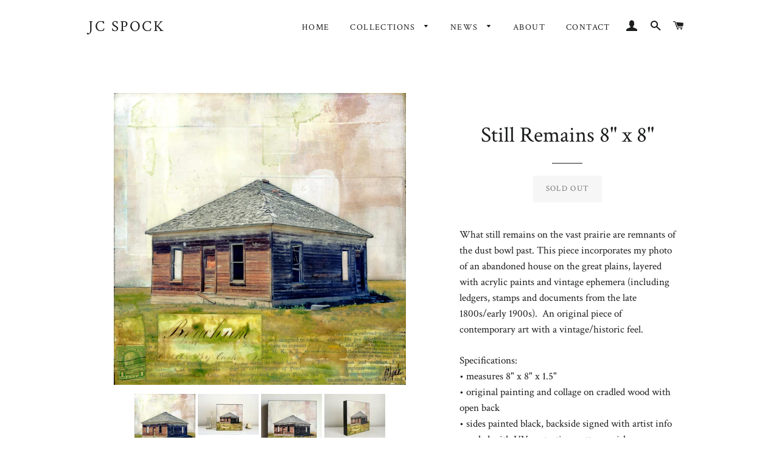

--- FILE ---
content_type: text/html; charset=utf-8
request_url: https://www.jcspock.com/products/still-remains-8-x-8
body_size: 17727
content:
<!doctype html>
<!--[if lt IE 7]><html class="no-js lt-ie9 lt-ie8 lt-ie7" lang="en"> <![endif]-->
<!--[if IE 7]><html class="no-js lt-ie9 lt-ie8" lang="en"> <![endif]-->
<!--[if IE 8]><html class="no-js lt-ie9" lang="en"> <![endif]-->
<!--[if IE 9 ]><html class="ie9 no-js"> <![endif]-->
<!--[if (gt IE 9)|!(IE)]><!--> <html class="no-js"> <!--<![endif]-->
<head>
  
  <!-- Google Tools -->
  <meta name="google-site-verification" content="xgzOm0eYNaLP4irxwjF6StJ-KtlWzR-RFLKr4fwlHoo" />
  
  <!-- Basic page needs ================================================== -->
  <meta charset="utf-8">
  <meta http-equiv="X-UA-Compatible" content="IE=edge,chrome=1">

  

  <!-- Title and description ================================================== -->
  <title>
  Dust Bowl House Abandoned House Great Plains Mixxed Media Art JC Spock
  </title>

  
  <meta name="description" content="What still remains on the vast prairie are remnants of the dust bowl past. This piece incorporates my photo of an abandoned house on the great plains, layered with acrylic paints and vintage ephemera (including ledgers, stamps and documents from the late 1800s/early 1900s).  An original piece of contemporary art with a">
  

  <!-- Helpers ================================================== -->
  <!-- /snippets/social-meta-tags.liquid -->


  <meta property="og:type" content="product">
  <meta property="og:title" content="Still Remains 8&quot; x 8&quot;">
  <meta property="og:url" content="https://www.jcspock.com/products/still-remains-8-x-8">
  <meta property="og:description" content="What still remains on the vast prairie are remnants of the dust bowl past. This piece incorporates my photo of an abandoned house on the great plains, layered with acrylic paints and vintage ephemera (including ledgers, stamps and documents from the late 1800s/early 1900s).  An original piece of contemporary art with a vintage/historic feel. 
Specifications:
• measures 8&quot; x 8&quot; x 1.5&quot;• original painting and collage on cradled wood with open back• sides painted black, backside signed with artist info• sealed with UV protective matte varnish• wired and ready to hang, no framing needed
Room views may not be to scale and colors may vary from monitor to monitor.
Bring wide open space, peaceful places and simpler times into your home.
© J.C. Spock - All rights reserved.">
  
    <meta property="og:image" content="http://www.jcspock.com/cdn/shop/products/JC_Spock_Still_Remains_1_grande.jpg?v=1582908390">
    <meta property="og:image:secure_url" content="https://www.jcspock.com/cdn/shop/products/JC_Spock_Still_Remains_1_grande.jpg?v=1582908390">
  
    <meta property="og:image" content="http://www.jcspock.com/cdn/shop/products/DSC0634_grande.jpg?v=1582908390">
    <meta property="og:image:secure_url" content="https://www.jcspock.com/cdn/shop/products/DSC0634_grande.jpg?v=1582908390">
  
    <meta property="og:image" content="http://www.jcspock.com/cdn/shop/products/JC_Spock_Still_Remains_smaller_grande.jpg?v=1582908390">
    <meta property="og:image:secure_url" content="https://www.jcspock.com/cdn/shop/products/JC_Spock_Still_Remains_smaller_grande.jpg?v=1582908390">
  
  <meta property="og:price:amount" content="125.00">
  <meta property="og:price:currency" content="USD">

<meta property="og:site_name" content="JC Spock">



  <meta name="twitter:card" content="summary">



  <meta name="twitter:title" content="Still Remains 8&quot; x 8&quot;">
  <meta name="twitter:description" content="What still remains on the vast prairie are remnants of the dust bowl past. This piece incorporates my photo of an abandoned house on the great plains, layered with acrylic paints and vintage ephemera ">
  <meta name="twitter:image" content="https://www.jcspock.com/cdn/shop/products/JC_Spock_Still_Remains_smaller_large.jpg?v=1582908390">
  <meta name="twitter:image:width" content="480">
  <meta name="twitter:image:height" content="480">


  <link rel="canonical" href="https://www.jcspock.com/products/still-remains-8-x-8">
  <meta name="viewport" content="width=device-width,initial-scale=1,shrink-to-fit=no">
  <meta name="theme-color" content="#1c1d1d">

  <!-- CSS ================================================== -->
  <link href="//www.jcspock.com/cdn/shop/t/2/assets/timber.scss.css?v=92959157121889802711696103501" rel="stylesheet" type="text/css" media="all" />
  <link href="//www.jcspock.com/cdn/shop/t/2/assets/theme.scss.css?v=145998834076351623841696103501" rel="stylesheet" type="text/css" media="all" />
  <link href="//www.jcspock.com/cdn/shop/t/2/assets/font.css?v=5059767215665916931483580663" rel="stylesheet" type="text/css" media="all" />
  
  
  
  <link href="//fonts.googleapis.com/css?family=Crimson+Text:400" rel="stylesheet" type="text/css" media="all" />


  


  



  <!-- Header hook for plugins ================================================== -->
  <script>window.performance && window.performance.mark && window.performance.mark('shopify.content_for_header.start');</script><meta id="shopify-digital-wallet" name="shopify-digital-wallet" content="/14120546/digital_wallets/dialog">
<meta name="shopify-checkout-api-token" content="e6c925e64a3bfa1dc08f21b87557526a">
<meta id="in-context-paypal-metadata" data-shop-id="14120546" data-venmo-supported="false" data-environment="production" data-locale="en_US" data-paypal-v4="true" data-currency="USD">
<link rel="alternate" type="application/json+oembed" href="https://www.jcspock.com/products/still-remains-8-x-8.oembed">
<script async="async" src="/checkouts/internal/preloads.js?locale=en-US"></script>
<link rel="preconnect" href="https://shop.app" crossorigin="anonymous">
<script async="async" src="https://shop.app/checkouts/internal/preloads.js?locale=en-US&shop_id=14120546" crossorigin="anonymous"></script>
<script id="apple-pay-shop-capabilities" type="application/json">{"shopId":14120546,"countryCode":"US","currencyCode":"USD","merchantCapabilities":["supports3DS"],"merchantId":"gid:\/\/shopify\/Shop\/14120546","merchantName":"JC Spock","requiredBillingContactFields":["postalAddress","email","phone"],"requiredShippingContactFields":["postalAddress","email","phone"],"shippingType":"shipping","supportedNetworks":["visa","masterCard","amex","discover","elo","jcb"],"total":{"type":"pending","label":"JC Spock","amount":"1.00"},"shopifyPaymentsEnabled":true,"supportsSubscriptions":true}</script>
<script id="shopify-features" type="application/json">{"accessToken":"e6c925e64a3bfa1dc08f21b87557526a","betas":["rich-media-storefront-analytics"],"domain":"www.jcspock.com","predictiveSearch":true,"shopId":14120546,"locale":"en"}</script>
<script>var Shopify = Shopify || {};
Shopify.shop = "jcspock.myshopify.com";
Shopify.locale = "en";
Shopify.currency = {"active":"USD","rate":"1.0"};
Shopify.country = "US";
Shopify.theme = {"name":"brooklyn","id":148483399,"schema_name":null,"schema_version":null,"theme_store_id":null,"role":"main"};
Shopify.theme.handle = "null";
Shopify.theme.style = {"id":null,"handle":null};
Shopify.cdnHost = "www.jcspock.com/cdn";
Shopify.routes = Shopify.routes || {};
Shopify.routes.root = "/";</script>
<script type="module">!function(o){(o.Shopify=o.Shopify||{}).modules=!0}(window);</script>
<script>!function(o){function n(){var o=[];function n(){o.push(Array.prototype.slice.apply(arguments))}return n.q=o,n}var t=o.Shopify=o.Shopify||{};t.loadFeatures=n(),t.autoloadFeatures=n()}(window);</script>
<script>
  window.ShopifyPay = window.ShopifyPay || {};
  window.ShopifyPay.apiHost = "shop.app\/pay";
  window.ShopifyPay.redirectState = null;
</script>
<script id="shop-js-analytics" type="application/json">{"pageType":"product"}</script>
<script defer="defer" async type="module" src="//www.jcspock.com/cdn/shopifycloud/shop-js/modules/v2/client.init-shop-cart-sync_BN7fPSNr.en.esm.js"></script>
<script defer="defer" async type="module" src="//www.jcspock.com/cdn/shopifycloud/shop-js/modules/v2/chunk.common_Cbph3Kss.esm.js"></script>
<script defer="defer" async type="module" src="//www.jcspock.com/cdn/shopifycloud/shop-js/modules/v2/chunk.modal_DKumMAJ1.esm.js"></script>
<script type="module">
  await import("//www.jcspock.com/cdn/shopifycloud/shop-js/modules/v2/client.init-shop-cart-sync_BN7fPSNr.en.esm.js");
await import("//www.jcspock.com/cdn/shopifycloud/shop-js/modules/v2/chunk.common_Cbph3Kss.esm.js");
await import("//www.jcspock.com/cdn/shopifycloud/shop-js/modules/v2/chunk.modal_DKumMAJ1.esm.js");

  window.Shopify.SignInWithShop?.initShopCartSync?.({"fedCMEnabled":true,"windoidEnabled":true});

</script>
<script>
  window.Shopify = window.Shopify || {};
  if (!window.Shopify.featureAssets) window.Shopify.featureAssets = {};
  window.Shopify.featureAssets['shop-js'] = {"shop-cart-sync":["modules/v2/client.shop-cart-sync_CJVUk8Jm.en.esm.js","modules/v2/chunk.common_Cbph3Kss.esm.js","modules/v2/chunk.modal_DKumMAJ1.esm.js"],"init-fed-cm":["modules/v2/client.init-fed-cm_7Fvt41F4.en.esm.js","modules/v2/chunk.common_Cbph3Kss.esm.js","modules/v2/chunk.modal_DKumMAJ1.esm.js"],"init-shop-email-lookup-coordinator":["modules/v2/client.init-shop-email-lookup-coordinator_Cc088_bR.en.esm.js","modules/v2/chunk.common_Cbph3Kss.esm.js","modules/v2/chunk.modal_DKumMAJ1.esm.js"],"init-windoid":["modules/v2/client.init-windoid_hPopwJRj.en.esm.js","modules/v2/chunk.common_Cbph3Kss.esm.js","modules/v2/chunk.modal_DKumMAJ1.esm.js"],"shop-button":["modules/v2/client.shop-button_B0jaPSNF.en.esm.js","modules/v2/chunk.common_Cbph3Kss.esm.js","modules/v2/chunk.modal_DKumMAJ1.esm.js"],"shop-cash-offers":["modules/v2/client.shop-cash-offers_DPIskqss.en.esm.js","modules/v2/chunk.common_Cbph3Kss.esm.js","modules/v2/chunk.modal_DKumMAJ1.esm.js"],"shop-toast-manager":["modules/v2/client.shop-toast-manager_CK7RT69O.en.esm.js","modules/v2/chunk.common_Cbph3Kss.esm.js","modules/v2/chunk.modal_DKumMAJ1.esm.js"],"init-shop-cart-sync":["modules/v2/client.init-shop-cart-sync_BN7fPSNr.en.esm.js","modules/v2/chunk.common_Cbph3Kss.esm.js","modules/v2/chunk.modal_DKumMAJ1.esm.js"],"init-customer-accounts-sign-up":["modules/v2/client.init-customer-accounts-sign-up_CfPf4CXf.en.esm.js","modules/v2/client.shop-login-button_DeIztwXF.en.esm.js","modules/v2/chunk.common_Cbph3Kss.esm.js","modules/v2/chunk.modal_DKumMAJ1.esm.js"],"pay-button":["modules/v2/client.pay-button_CgIwFSYN.en.esm.js","modules/v2/chunk.common_Cbph3Kss.esm.js","modules/v2/chunk.modal_DKumMAJ1.esm.js"],"init-customer-accounts":["modules/v2/client.init-customer-accounts_DQ3x16JI.en.esm.js","modules/v2/client.shop-login-button_DeIztwXF.en.esm.js","modules/v2/chunk.common_Cbph3Kss.esm.js","modules/v2/chunk.modal_DKumMAJ1.esm.js"],"avatar":["modules/v2/client.avatar_BTnouDA3.en.esm.js"],"init-shop-for-new-customer-accounts":["modules/v2/client.init-shop-for-new-customer-accounts_CsZy_esa.en.esm.js","modules/v2/client.shop-login-button_DeIztwXF.en.esm.js","modules/v2/chunk.common_Cbph3Kss.esm.js","modules/v2/chunk.modal_DKumMAJ1.esm.js"],"shop-follow-button":["modules/v2/client.shop-follow-button_BRMJjgGd.en.esm.js","modules/v2/chunk.common_Cbph3Kss.esm.js","modules/v2/chunk.modal_DKumMAJ1.esm.js"],"checkout-modal":["modules/v2/client.checkout-modal_B9Drz_yf.en.esm.js","modules/v2/chunk.common_Cbph3Kss.esm.js","modules/v2/chunk.modal_DKumMAJ1.esm.js"],"shop-login-button":["modules/v2/client.shop-login-button_DeIztwXF.en.esm.js","modules/v2/chunk.common_Cbph3Kss.esm.js","modules/v2/chunk.modal_DKumMAJ1.esm.js"],"lead-capture":["modules/v2/client.lead-capture_DXYzFM3R.en.esm.js","modules/v2/chunk.common_Cbph3Kss.esm.js","modules/v2/chunk.modal_DKumMAJ1.esm.js"],"shop-login":["modules/v2/client.shop-login_CA5pJqmO.en.esm.js","modules/v2/chunk.common_Cbph3Kss.esm.js","modules/v2/chunk.modal_DKumMAJ1.esm.js"],"payment-terms":["modules/v2/client.payment-terms_BxzfvcZJ.en.esm.js","modules/v2/chunk.common_Cbph3Kss.esm.js","modules/v2/chunk.modal_DKumMAJ1.esm.js"]};
</script>
<script>(function() {
  var isLoaded = false;
  function asyncLoad() {
    if (isLoaded) return;
    isLoaded = true;
    var urls = ["https:\/\/chimpstatic.com\/mcjs-connected\/js\/users\/0fd1c0b1975e01ef443074be5\/fa55207e9348dd76741ebdb10.js?shop=jcspock.myshopify.com"];
    for (var i = 0; i < urls.length; i++) {
      var s = document.createElement('script');
      s.type = 'text/javascript';
      s.async = true;
      s.src = urls[i];
      var x = document.getElementsByTagName('script')[0];
      x.parentNode.insertBefore(s, x);
    }
  };
  if(window.attachEvent) {
    window.attachEvent('onload', asyncLoad);
  } else {
    window.addEventListener('load', asyncLoad, false);
  }
})();</script>
<script id="__st">var __st={"a":14120546,"offset":-25200,"reqid":"e4b3384a-acd2-4cf0-a55d-dc4549efce65-1770135118","pageurl":"www.jcspock.com\/products\/still-remains-8-x-8","u":"3d5b1111ecd6","p":"product","rtyp":"product","rid":4653589332070};</script>
<script>window.ShopifyPaypalV4VisibilityTracking = true;</script>
<script id="captcha-bootstrap">!function(){'use strict';const t='contact',e='account',n='new_comment',o=[[t,t],['blogs',n],['comments',n],[t,'customer']],c=[[e,'customer_login'],[e,'guest_login'],[e,'recover_customer_password'],[e,'create_customer']],r=t=>t.map((([t,e])=>`form[action*='/${t}']:not([data-nocaptcha='true']) input[name='form_type'][value='${e}']`)).join(','),a=t=>()=>t?[...document.querySelectorAll(t)].map((t=>t.form)):[];function s(){const t=[...o],e=r(t);return a(e)}const i='password',u='form_key',d=['recaptcha-v3-token','g-recaptcha-response','h-captcha-response',i],f=()=>{try{return window.sessionStorage}catch{return}},m='__shopify_v',_=t=>t.elements[u];function p(t,e,n=!1){try{const o=window.sessionStorage,c=JSON.parse(o.getItem(e)),{data:r}=function(t){const{data:e,action:n}=t;return t[m]||n?{data:e,action:n}:{data:t,action:n}}(c);for(const[e,n]of Object.entries(r))t.elements[e]&&(t.elements[e].value=n);n&&o.removeItem(e)}catch(o){console.error('form repopulation failed',{error:o})}}const l='form_type',E='cptcha';function T(t){t.dataset[E]=!0}const w=window,h=w.document,L='Shopify',v='ce_forms',y='captcha';let A=!1;((t,e)=>{const n=(g='f06e6c50-85a8-45c8-87d0-21a2b65856fe',I='https://cdn.shopify.com/shopifycloud/storefront-forms-hcaptcha/ce_storefront_forms_captcha_hcaptcha.v1.5.2.iife.js',D={infoText:'Protected by hCaptcha',privacyText:'Privacy',termsText:'Terms'},(t,e,n)=>{const o=w[L][v],c=o.bindForm;if(c)return c(t,g,e,D).then(n);var r;o.q.push([[t,g,e,D],n]),r=I,A||(h.body.append(Object.assign(h.createElement('script'),{id:'captcha-provider',async:!0,src:r})),A=!0)});var g,I,D;w[L]=w[L]||{},w[L][v]=w[L][v]||{},w[L][v].q=[],w[L][y]=w[L][y]||{},w[L][y].protect=function(t,e){n(t,void 0,e),T(t)},Object.freeze(w[L][y]),function(t,e,n,w,h,L){const[v,y,A,g]=function(t,e,n){const i=e?o:[],u=t?c:[],d=[...i,...u],f=r(d),m=r(i),_=r(d.filter((([t,e])=>n.includes(e))));return[a(f),a(m),a(_),s()]}(w,h,L),I=t=>{const e=t.target;return e instanceof HTMLFormElement?e:e&&e.form},D=t=>v().includes(t);t.addEventListener('submit',(t=>{const e=I(t);if(!e)return;const n=D(e)&&!e.dataset.hcaptchaBound&&!e.dataset.recaptchaBound,o=_(e),c=g().includes(e)&&(!o||!o.value);(n||c)&&t.preventDefault(),c&&!n&&(function(t){try{if(!f())return;!function(t){const e=f();if(!e)return;const n=_(t);if(!n)return;const o=n.value;o&&e.removeItem(o)}(t);const e=Array.from(Array(32),(()=>Math.random().toString(36)[2])).join('');!function(t,e){_(t)||t.append(Object.assign(document.createElement('input'),{type:'hidden',name:u})),t.elements[u].value=e}(t,e),function(t,e){const n=f();if(!n)return;const o=[...t.querySelectorAll(`input[type='${i}']`)].map((({name:t})=>t)),c=[...d,...o],r={};for(const[a,s]of new FormData(t).entries())c.includes(a)||(r[a]=s);n.setItem(e,JSON.stringify({[m]:1,action:t.action,data:r}))}(t,e)}catch(e){console.error('failed to persist form',e)}}(e),e.submit())}));const S=(t,e)=>{t&&!t.dataset[E]&&(n(t,e.some((e=>e===t))),T(t))};for(const o of['focusin','change'])t.addEventListener(o,(t=>{const e=I(t);D(e)&&S(e,y())}));const B=e.get('form_key'),M=e.get(l),P=B&&M;t.addEventListener('DOMContentLoaded',(()=>{const t=y();if(P)for(const e of t)e.elements[l].value===M&&p(e,B);[...new Set([...A(),...v().filter((t=>'true'===t.dataset.shopifyCaptcha))])].forEach((e=>S(e,t)))}))}(h,new URLSearchParams(w.location.search),n,t,e,['guest_login'])})(!0,!0)}();</script>
<script integrity="sha256-4kQ18oKyAcykRKYeNunJcIwy7WH5gtpwJnB7kiuLZ1E=" data-source-attribution="shopify.loadfeatures" defer="defer" src="//www.jcspock.com/cdn/shopifycloud/storefront/assets/storefront/load_feature-a0a9edcb.js" crossorigin="anonymous"></script>
<script crossorigin="anonymous" defer="defer" src="//www.jcspock.com/cdn/shopifycloud/storefront/assets/shopify_pay/storefront-65b4c6d7.js?v=20250812"></script>
<script data-source-attribution="shopify.dynamic_checkout.dynamic.init">var Shopify=Shopify||{};Shopify.PaymentButton=Shopify.PaymentButton||{isStorefrontPortableWallets:!0,init:function(){window.Shopify.PaymentButton.init=function(){};var t=document.createElement("script");t.src="https://www.jcspock.com/cdn/shopifycloud/portable-wallets/latest/portable-wallets.en.js",t.type="module",document.head.appendChild(t)}};
</script>
<script data-source-attribution="shopify.dynamic_checkout.buyer_consent">
  function portableWalletsHideBuyerConsent(e){var t=document.getElementById("shopify-buyer-consent"),n=document.getElementById("shopify-subscription-policy-button");t&&n&&(t.classList.add("hidden"),t.setAttribute("aria-hidden","true"),n.removeEventListener("click",e))}function portableWalletsShowBuyerConsent(e){var t=document.getElementById("shopify-buyer-consent"),n=document.getElementById("shopify-subscription-policy-button");t&&n&&(t.classList.remove("hidden"),t.removeAttribute("aria-hidden"),n.addEventListener("click",e))}window.Shopify?.PaymentButton&&(window.Shopify.PaymentButton.hideBuyerConsent=portableWalletsHideBuyerConsent,window.Shopify.PaymentButton.showBuyerConsent=portableWalletsShowBuyerConsent);
</script>
<script data-source-attribution="shopify.dynamic_checkout.cart.bootstrap">document.addEventListener("DOMContentLoaded",(function(){function t(){return document.querySelector("shopify-accelerated-checkout-cart, shopify-accelerated-checkout")}if(t())Shopify.PaymentButton.init();else{new MutationObserver((function(e,n){t()&&(Shopify.PaymentButton.init(),n.disconnect())})).observe(document.body,{childList:!0,subtree:!0})}}));
</script>
<link id="shopify-accelerated-checkout-styles" rel="stylesheet" media="screen" href="https://www.jcspock.com/cdn/shopifycloud/portable-wallets/latest/accelerated-checkout-backwards-compat.css" crossorigin="anonymous">
<style id="shopify-accelerated-checkout-cart">
        #shopify-buyer-consent {
  margin-top: 1em;
  display: inline-block;
  width: 100%;
}

#shopify-buyer-consent.hidden {
  display: none;
}

#shopify-subscription-policy-button {
  background: none;
  border: none;
  padding: 0;
  text-decoration: underline;
  font-size: inherit;
  cursor: pointer;
}

#shopify-subscription-policy-button::before {
  box-shadow: none;
}

      </style>

<script>window.performance && window.performance.mark && window.performance.mark('shopify.content_for_header.end');</script>
  <!-- /snippets/oldIE-js.liquid -->


<!--[if lt IE 9]>
<script src="//cdnjs.cloudflare.com/ajax/libs/html5shiv/3.7.2/html5shiv.min.js" type="text/javascript"></script>
<script src="//www.jcspock.com/cdn/shop/t/2/assets/respond.min.js?v=52248677837542619231469903166" type="text/javascript"></script>
<link href="//www.jcspock.com/cdn/shop/t/2/assets/respond-proxy.html" id="respond-proxy" rel="respond-proxy" />
<link href="//www.jcspock.com/search?q=163e6d8acbf1a2735127e2c72658322f" id="respond-redirect" rel="respond-redirect" />
<script src="//www.jcspock.com/search?q=163e6d8acbf1a2735127e2c72658322f" type="text/javascript"></script>
<![endif]-->


<!--[if (lte IE 9) ]><script src="//www.jcspock.com/cdn/shop/t/2/assets/match-media.min.js?v=159635276924582161481469903166" type="text/javascript"></script><![endif]-->


  <script src="//ajax.googleapis.com/ajax/libs/jquery/1.11.0/jquery.min.js" type="text/javascript"></script>
  <script src="//www.jcspock.com/cdn/shop/t/2/assets/modernizr.min.js?v=21391054748206432451469903166" type="text/javascript"></script>
  
  <!-- Additional Google Fonts =================================================== -->
  <link href="https://fonts.googleapis.com/css?family=Special+Elite" rel="stylesheet">
  <!-- <link href="//db.onlinewebfonts.com/c/0dabf6820744e4ed41f7ce1dd8a9e502?family=SackersGothicW01-Light" rel="stylesheet" type="text/css"/> -->

  
  


<!-- spurit_dm-added -->
<link rel="stylesheet" type="text/css" href="https://s3.amazonaws.com/shopify-apps/discount-manager/store/7ec4e87e1d5a3c042ab880158de719ef.css">
<!-- /spurit_dm-added -->

<link href="https://monorail-edge.shopifysvc.com" rel="dns-prefetch">
<script>(function(){if ("sendBeacon" in navigator && "performance" in window) {try {var session_token_from_headers = performance.getEntriesByType('navigation')[0].serverTiming.find(x => x.name == '_s').description;} catch {var session_token_from_headers = undefined;}var session_cookie_matches = document.cookie.match(/_shopify_s=([^;]*)/);var session_token_from_cookie = session_cookie_matches && session_cookie_matches.length === 2 ? session_cookie_matches[1] : "";var session_token = session_token_from_headers || session_token_from_cookie || "";function handle_abandonment_event(e) {var entries = performance.getEntries().filter(function(entry) {return /monorail-edge.shopifysvc.com/.test(entry.name);});if (!window.abandonment_tracked && entries.length === 0) {window.abandonment_tracked = true;var currentMs = Date.now();var navigation_start = performance.timing.navigationStart;var payload = {shop_id: 14120546,url: window.location.href,navigation_start,duration: currentMs - navigation_start,session_token,page_type: "product"};window.navigator.sendBeacon("https://monorail-edge.shopifysvc.com/v1/produce", JSON.stringify({schema_id: "online_store_buyer_site_abandonment/1.1",payload: payload,metadata: {event_created_at_ms: currentMs,event_sent_at_ms: currentMs}}));}}window.addEventListener('pagehide', handle_abandonment_event);}}());</script>
<script id="web-pixels-manager-setup">(function e(e,d,r,n,o){if(void 0===o&&(o={}),!Boolean(null===(a=null===(i=window.Shopify)||void 0===i?void 0:i.analytics)||void 0===a?void 0:a.replayQueue)){var i,a;window.Shopify=window.Shopify||{};var t=window.Shopify;t.analytics=t.analytics||{};var s=t.analytics;s.replayQueue=[],s.publish=function(e,d,r){return s.replayQueue.push([e,d,r]),!0};try{self.performance.mark("wpm:start")}catch(e){}var l=function(){var e={modern:/Edge?\/(1{2}[4-9]|1[2-9]\d|[2-9]\d{2}|\d{4,})\.\d+(\.\d+|)|Firefox\/(1{2}[4-9]|1[2-9]\d|[2-9]\d{2}|\d{4,})\.\d+(\.\d+|)|Chrom(ium|e)\/(9{2}|\d{3,})\.\d+(\.\d+|)|(Maci|X1{2}).+ Version\/(15\.\d+|(1[6-9]|[2-9]\d|\d{3,})\.\d+)([,.]\d+|)( \(\w+\)|)( Mobile\/\w+|) Safari\/|Chrome.+OPR\/(9{2}|\d{3,})\.\d+\.\d+|(CPU[ +]OS|iPhone[ +]OS|CPU[ +]iPhone|CPU IPhone OS|CPU iPad OS)[ +]+(15[._]\d+|(1[6-9]|[2-9]\d|\d{3,})[._]\d+)([._]\d+|)|Android:?[ /-](13[3-9]|1[4-9]\d|[2-9]\d{2}|\d{4,})(\.\d+|)(\.\d+|)|Android.+Firefox\/(13[5-9]|1[4-9]\d|[2-9]\d{2}|\d{4,})\.\d+(\.\d+|)|Android.+Chrom(ium|e)\/(13[3-9]|1[4-9]\d|[2-9]\d{2}|\d{4,})\.\d+(\.\d+|)|SamsungBrowser\/([2-9]\d|\d{3,})\.\d+/,legacy:/Edge?\/(1[6-9]|[2-9]\d|\d{3,})\.\d+(\.\d+|)|Firefox\/(5[4-9]|[6-9]\d|\d{3,})\.\d+(\.\d+|)|Chrom(ium|e)\/(5[1-9]|[6-9]\d|\d{3,})\.\d+(\.\d+|)([\d.]+$|.*Safari\/(?![\d.]+ Edge\/[\d.]+$))|(Maci|X1{2}).+ Version\/(10\.\d+|(1[1-9]|[2-9]\d|\d{3,})\.\d+)([,.]\d+|)( \(\w+\)|)( Mobile\/\w+|) Safari\/|Chrome.+OPR\/(3[89]|[4-9]\d|\d{3,})\.\d+\.\d+|(CPU[ +]OS|iPhone[ +]OS|CPU[ +]iPhone|CPU IPhone OS|CPU iPad OS)[ +]+(10[._]\d+|(1[1-9]|[2-9]\d|\d{3,})[._]\d+)([._]\d+|)|Android:?[ /-](13[3-9]|1[4-9]\d|[2-9]\d{2}|\d{4,})(\.\d+|)(\.\d+|)|Mobile Safari.+OPR\/([89]\d|\d{3,})\.\d+\.\d+|Android.+Firefox\/(13[5-9]|1[4-9]\d|[2-9]\d{2}|\d{4,})\.\d+(\.\d+|)|Android.+Chrom(ium|e)\/(13[3-9]|1[4-9]\d|[2-9]\d{2}|\d{4,})\.\d+(\.\d+|)|Android.+(UC? ?Browser|UCWEB|U3)[ /]?(15\.([5-9]|\d{2,})|(1[6-9]|[2-9]\d|\d{3,})\.\d+)\.\d+|SamsungBrowser\/(5\.\d+|([6-9]|\d{2,})\.\d+)|Android.+MQ{2}Browser\/(14(\.(9|\d{2,})|)|(1[5-9]|[2-9]\d|\d{3,})(\.\d+|))(\.\d+|)|K[Aa][Ii]OS\/(3\.\d+|([4-9]|\d{2,})\.\d+)(\.\d+|)/},d=e.modern,r=e.legacy,n=navigator.userAgent;return n.match(d)?"modern":n.match(r)?"legacy":"unknown"}(),u="modern"===l?"modern":"legacy",c=(null!=n?n:{modern:"",legacy:""})[u],f=function(e){return[e.baseUrl,"/wpm","/b",e.hashVersion,"modern"===e.buildTarget?"m":"l",".js"].join("")}({baseUrl:d,hashVersion:r,buildTarget:u}),m=function(e){var d=e.version,r=e.bundleTarget,n=e.surface,o=e.pageUrl,i=e.monorailEndpoint;return{emit:function(e){var a=e.status,t=e.errorMsg,s=(new Date).getTime(),l=JSON.stringify({metadata:{event_sent_at_ms:s},events:[{schema_id:"web_pixels_manager_load/3.1",payload:{version:d,bundle_target:r,page_url:o,status:a,surface:n,error_msg:t},metadata:{event_created_at_ms:s}}]});if(!i)return console&&console.warn&&console.warn("[Web Pixels Manager] No Monorail endpoint provided, skipping logging."),!1;try{return self.navigator.sendBeacon.bind(self.navigator)(i,l)}catch(e){}var u=new XMLHttpRequest;try{return u.open("POST",i,!0),u.setRequestHeader("Content-Type","text/plain"),u.send(l),!0}catch(e){return console&&console.warn&&console.warn("[Web Pixels Manager] Got an unhandled error while logging to Monorail."),!1}}}}({version:r,bundleTarget:l,surface:e.surface,pageUrl:self.location.href,monorailEndpoint:e.monorailEndpoint});try{o.browserTarget=l,function(e){var d=e.src,r=e.async,n=void 0===r||r,o=e.onload,i=e.onerror,a=e.sri,t=e.scriptDataAttributes,s=void 0===t?{}:t,l=document.createElement("script"),u=document.querySelector("head"),c=document.querySelector("body");if(l.async=n,l.src=d,a&&(l.integrity=a,l.crossOrigin="anonymous"),s)for(var f in s)if(Object.prototype.hasOwnProperty.call(s,f))try{l.dataset[f]=s[f]}catch(e){}if(o&&l.addEventListener("load",o),i&&l.addEventListener("error",i),u)u.appendChild(l);else{if(!c)throw new Error("Did not find a head or body element to append the script");c.appendChild(l)}}({src:f,async:!0,onload:function(){if(!function(){var e,d;return Boolean(null===(d=null===(e=window.Shopify)||void 0===e?void 0:e.analytics)||void 0===d?void 0:d.initialized)}()){var d=window.webPixelsManager.init(e)||void 0;if(d){var r=window.Shopify.analytics;r.replayQueue.forEach((function(e){var r=e[0],n=e[1],o=e[2];d.publishCustomEvent(r,n,o)})),r.replayQueue=[],r.publish=d.publishCustomEvent,r.visitor=d.visitor,r.initialized=!0}}},onerror:function(){return m.emit({status:"failed",errorMsg:"".concat(f," has failed to load")})},sri:function(e){var d=/^sha384-[A-Za-z0-9+/=]+$/;return"string"==typeof e&&d.test(e)}(c)?c:"",scriptDataAttributes:o}),m.emit({status:"loading"})}catch(e){m.emit({status:"failed",errorMsg:(null==e?void 0:e.message)||"Unknown error"})}}})({shopId: 14120546,storefrontBaseUrl: "https://www.jcspock.com",extensionsBaseUrl: "https://extensions.shopifycdn.com/cdn/shopifycloud/web-pixels-manager",monorailEndpoint: "https://monorail-edge.shopifysvc.com/unstable/produce_batch",surface: "storefront-renderer",enabledBetaFlags: ["2dca8a86"],webPixelsConfigList: [{"id":"519110853","configuration":"{\"config\":\"{\\\"pixel_id\\\":\\\"G-9Q08RW5141\\\",\\\"gtag_events\\\":[{\\\"type\\\":\\\"purchase\\\",\\\"action_label\\\":\\\"G-9Q08RW5141\\\"},{\\\"type\\\":\\\"page_view\\\",\\\"action_label\\\":\\\"G-9Q08RW5141\\\"},{\\\"type\\\":\\\"view_item\\\",\\\"action_label\\\":\\\"G-9Q08RW5141\\\"},{\\\"type\\\":\\\"search\\\",\\\"action_label\\\":\\\"G-9Q08RW5141\\\"},{\\\"type\\\":\\\"add_to_cart\\\",\\\"action_label\\\":\\\"G-9Q08RW5141\\\"},{\\\"type\\\":\\\"begin_checkout\\\",\\\"action_label\\\":\\\"G-9Q08RW5141\\\"},{\\\"type\\\":\\\"add_payment_info\\\",\\\"action_label\\\":\\\"G-9Q08RW5141\\\"}],\\\"enable_monitoring_mode\\\":false}\"}","eventPayloadVersion":"v1","runtimeContext":"OPEN","scriptVersion":"b2a88bafab3e21179ed38636efcd8a93","type":"APP","apiClientId":1780363,"privacyPurposes":[],"dataSharingAdjustments":{"protectedCustomerApprovalScopes":["read_customer_address","read_customer_email","read_customer_name","read_customer_personal_data","read_customer_phone"]}},{"id":"shopify-app-pixel","configuration":"{}","eventPayloadVersion":"v1","runtimeContext":"STRICT","scriptVersion":"0450","apiClientId":"shopify-pixel","type":"APP","privacyPurposes":["ANALYTICS","MARKETING"]},{"id":"shopify-custom-pixel","eventPayloadVersion":"v1","runtimeContext":"LAX","scriptVersion":"0450","apiClientId":"shopify-pixel","type":"CUSTOM","privacyPurposes":["ANALYTICS","MARKETING"]}],isMerchantRequest: false,initData: {"shop":{"name":"JC Spock","paymentSettings":{"currencyCode":"USD"},"myshopifyDomain":"jcspock.myshopify.com","countryCode":"US","storefrontUrl":"https:\/\/www.jcspock.com"},"customer":null,"cart":null,"checkout":null,"productVariants":[{"price":{"amount":125.0,"currencyCode":"USD"},"product":{"title":"Still Remains 8\" x 8\"","vendor":"Sold","id":"4653589332070","untranslatedTitle":"Still Remains 8\" x 8\"","url":"\/products\/still-remains-8-x-8","type":"Originals"},"id":"31465946415206","image":{"src":"\/\/www.jcspock.com\/cdn\/shop\/products\/JC_Spock_Still_Remains_smaller.jpg?v=1582908390"},"sku":"","title":"Default Title","untranslatedTitle":"Default Title"}],"purchasingCompany":null},},"https://www.jcspock.com/cdn","3918e4e0wbf3ac3cepc5707306mb02b36c6",{"modern":"","legacy":""},{"shopId":"14120546","storefrontBaseUrl":"https:\/\/www.jcspock.com","extensionBaseUrl":"https:\/\/extensions.shopifycdn.com\/cdn\/shopifycloud\/web-pixels-manager","surface":"storefront-renderer","enabledBetaFlags":"[\"2dca8a86\"]","isMerchantRequest":"false","hashVersion":"3918e4e0wbf3ac3cepc5707306mb02b36c6","publish":"custom","events":"[[\"page_viewed\",{}],[\"product_viewed\",{\"productVariant\":{\"price\":{\"amount\":125.0,\"currencyCode\":\"USD\"},\"product\":{\"title\":\"Still Remains 8\\\" x 8\\\"\",\"vendor\":\"Sold\",\"id\":\"4653589332070\",\"untranslatedTitle\":\"Still Remains 8\\\" x 8\\\"\",\"url\":\"\/products\/still-remains-8-x-8\",\"type\":\"Originals\"},\"id\":\"31465946415206\",\"image\":{\"src\":\"\/\/www.jcspock.com\/cdn\/shop\/products\/JC_Spock_Still_Remains_smaller.jpg?v=1582908390\"},\"sku\":\"\",\"title\":\"Default Title\",\"untranslatedTitle\":\"Default Title\"}}]]"});</script><script>
  window.ShopifyAnalytics = window.ShopifyAnalytics || {};
  window.ShopifyAnalytics.meta = window.ShopifyAnalytics.meta || {};
  window.ShopifyAnalytics.meta.currency = 'USD';
  var meta = {"product":{"id":4653589332070,"gid":"gid:\/\/shopify\/Product\/4653589332070","vendor":"Sold","type":"Originals","handle":"still-remains-8-x-8","variants":[{"id":31465946415206,"price":12500,"name":"Still Remains 8\" x 8\"","public_title":null,"sku":""}],"remote":false},"page":{"pageType":"product","resourceType":"product","resourceId":4653589332070,"requestId":"e4b3384a-acd2-4cf0-a55d-dc4549efce65-1770135118"}};
  for (var attr in meta) {
    window.ShopifyAnalytics.meta[attr] = meta[attr];
  }
</script>
<script class="analytics">
  (function () {
    var customDocumentWrite = function(content) {
      var jquery = null;

      if (window.jQuery) {
        jquery = window.jQuery;
      } else if (window.Checkout && window.Checkout.$) {
        jquery = window.Checkout.$;
      }

      if (jquery) {
        jquery('body').append(content);
      }
    };

    var hasLoggedConversion = function(token) {
      if (token) {
        return document.cookie.indexOf('loggedConversion=' + token) !== -1;
      }
      return false;
    }

    var setCookieIfConversion = function(token) {
      if (token) {
        var twoMonthsFromNow = new Date(Date.now());
        twoMonthsFromNow.setMonth(twoMonthsFromNow.getMonth() + 2);

        document.cookie = 'loggedConversion=' + token + '; expires=' + twoMonthsFromNow;
      }
    }

    var trekkie = window.ShopifyAnalytics.lib = window.trekkie = window.trekkie || [];
    if (trekkie.integrations) {
      return;
    }
    trekkie.methods = [
      'identify',
      'page',
      'ready',
      'track',
      'trackForm',
      'trackLink'
    ];
    trekkie.factory = function(method) {
      return function() {
        var args = Array.prototype.slice.call(arguments);
        args.unshift(method);
        trekkie.push(args);
        return trekkie;
      };
    };
    for (var i = 0; i < trekkie.methods.length; i++) {
      var key = trekkie.methods[i];
      trekkie[key] = trekkie.factory(key);
    }
    trekkie.load = function(config) {
      trekkie.config = config || {};
      trekkie.config.initialDocumentCookie = document.cookie;
      var first = document.getElementsByTagName('script')[0];
      var script = document.createElement('script');
      script.type = 'text/javascript';
      script.onerror = function(e) {
        var scriptFallback = document.createElement('script');
        scriptFallback.type = 'text/javascript';
        scriptFallback.onerror = function(error) {
                var Monorail = {
      produce: function produce(monorailDomain, schemaId, payload) {
        var currentMs = new Date().getTime();
        var event = {
          schema_id: schemaId,
          payload: payload,
          metadata: {
            event_created_at_ms: currentMs,
            event_sent_at_ms: currentMs
          }
        };
        return Monorail.sendRequest("https://" + monorailDomain + "/v1/produce", JSON.stringify(event));
      },
      sendRequest: function sendRequest(endpointUrl, payload) {
        // Try the sendBeacon API
        if (window && window.navigator && typeof window.navigator.sendBeacon === 'function' && typeof window.Blob === 'function' && !Monorail.isIos12()) {
          var blobData = new window.Blob([payload], {
            type: 'text/plain'
          });

          if (window.navigator.sendBeacon(endpointUrl, blobData)) {
            return true;
          } // sendBeacon was not successful

        } // XHR beacon

        var xhr = new XMLHttpRequest();

        try {
          xhr.open('POST', endpointUrl);
          xhr.setRequestHeader('Content-Type', 'text/plain');
          xhr.send(payload);
        } catch (e) {
          console.log(e);
        }

        return false;
      },
      isIos12: function isIos12() {
        return window.navigator.userAgent.lastIndexOf('iPhone; CPU iPhone OS 12_') !== -1 || window.navigator.userAgent.lastIndexOf('iPad; CPU OS 12_') !== -1;
      }
    };
    Monorail.produce('monorail-edge.shopifysvc.com',
      'trekkie_storefront_load_errors/1.1',
      {shop_id: 14120546,
      theme_id: 148483399,
      app_name: "storefront",
      context_url: window.location.href,
      source_url: "//www.jcspock.com/cdn/s/trekkie.storefront.79098466c851f41c92951ae7d219bd75d823e9dd.min.js"});

        };
        scriptFallback.async = true;
        scriptFallback.src = '//www.jcspock.com/cdn/s/trekkie.storefront.79098466c851f41c92951ae7d219bd75d823e9dd.min.js';
        first.parentNode.insertBefore(scriptFallback, first);
      };
      script.async = true;
      script.src = '//www.jcspock.com/cdn/s/trekkie.storefront.79098466c851f41c92951ae7d219bd75d823e9dd.min.js';
      first.parentNode.insertBefore(script, first);
    };
    trekkie.load(
      {"Trekkie":{"appName":"storefront","development":false,"defaultAttributes":{"shopId":14120546,"isMerchantRequest":null,"themeId":148483399,"themeCityHash":"16802700219240134484","contentLanguage":"en","currency":"USD","eventMetadataId":"6bc6417e-3d1c-41b3-ad24-5b958043f2ae"},"isServerSideCookieWritingEnabled":true,"monorailRegion":"shop_domain","enabledBetaFlags":["65f19447","b5387b81"]},"Session Attribution":{},"S2S":{"facebookCapiEnabled":false,"source":"trekkie-storefront-renderer","apiClientId":580111}}
    );

    var loaded = false;
    trekkie.ready(function() {
      if (loaded) return;
      loaded = true;

      window.ShopifyAnalytics.lib = window.trekkie;

      var originalDocumentWrite = document.write;
      document.write = customDocumentWrite;
      try { window.ShopifyAnalytics.merchantGoogleAnalytics.call(this); } catch(error) {};
      document.write = originalDocumentWrite;

      window.ShopifyAnalytics.lib.page(null,{"pageType":"product","resourceType":"product","resourceId":4653589332070,"requestId":"e4b3384a-acd2-4cf0-a55d-dc4549efce65-1770135118","shopifyEmitted":true});

      var match = window.location.pathname.match(/checkouts\/(.+)\/(thank_you|post_purchase)/)
      var token = match? match[1]: undefined;
      if (!hasLoggedConversion(token)) {
        setCookieIfConversion(token);
        window.ShopifyAnalytics.lib.track("Viewed Product",{"currency":"USD","variantId":31465946415206,"productId":4653589332070,"productGid":"gid:\/\/shopify\/Product\/4653589332070","name":"Still Remains 8\" x 8\"","price":"125.00","sku":"","brand":"Sold","variant":null,"category":"Originals","nonInteraction":true,"remote":false},undefined,undefined,{"shopifyEmitted":true});
      window.ShopifyAnalytics.lib.track("monorail:\/\/trekkie_storefront_viewed_product\/1.1",{"currency":"USD","variantId":31465946415206,"productId":4653589332070,"productGid":"gid:\/\/shopify\/Product\/4653589332070","name":"Still Remains 8\" x 8\"","price":"125.00","sku":"","brand":"Sold","variant":null,"category":"Originals","nonInteraction":true,"remote":false,"referer":"https:\/\/www.jcspock.com\/products\/still-remains-8-x-8"});
      }
    });


        var eventsListenerScript = document.createElement('script');
        eventsListenerScript.async = true;
        eventsListenerScript.src = "//www.jcspock.com/cdn/shopifycloud/storefront/assets/shop_events_listener-3da45d37.js";
        document.getElementsByTagName('head')[0].appendChild(eventsListenerScript);

})();</script>
<script
  defer
  src="https://www.jcspock.com/cdn/shopifycloud/perf-kit/shopify-perf-kit-3.1.0.min.js"
  data-application="storefront-renderer"
  data-shop-id="14120546"
  data-render-region="gcp-us-central1"
  data-page-type="product"
  data-theme-instance-id="148483399"
  data-theme-name=""
  data-theme-version=""
  data-monorail-region="shop_domain"
  data-resource-timing-sampling-rate="10"
  data-shs="true"
  data-shs-beacon="true"
  data-shs-export-with-fetch="true"
  data-shs-logs-sample-rate="1"
  data-shs-beacon-endpoint="https://www.jcspock.com/api/collect"
></script>
</head>


<body id="dust-bowl-house-abandoned-house-great-plains-mixxed-media-art-jc-spock" class="template-product">

  <div id="NavDrawer" class="drawer drawer--left">
    <div class="drawer__fixed-header">
      <div class="drawer__header">
        <div class="drawer__close drawer__close--left">
          <button type="button" class="icon-fallback-text drawer__close-button js-drawer-close">
            <span class="icon icon-x" aria-hidden="true"></span>
            <span class="fallback-text">Close menu</span>
          </button>
        </div>
      </div>
    </div>
    <div class="drawer__inner">

      

      

      <!-- begin mobile-nav -->
      <ul class="mobile-nav">
        
          
          
          
            <li class="mobile-nav__item">
              <a href="/" class="mobile-nav__link">Home</a>
            </li>
          
        
          
          
          
            <li class="mobile-nav__item">
              <div class="mobile-nav__has-sublist">
                <a href="/collections" class="mobile-nav__link" id="Label-collections">Collections</a>
                <div class="mobile-nav__toggle">
                  <button type="button" class="mobile-nav__toggle-btn icon-fallback-text" data-aria-controls="Linklist-collections">
                    <span class="icon-fallback-text mobile-nav__toggle-open">
                      <span class="icon icon-plus" aria-hidden="true"></span>
                      <span class="fallback-text">Expand submenu</span>
                    </span>
                    <span class="icon-fallback-text mobile-nav__toggle-close">
                      <span class="icon icon-minus" aria-hidden="true"></span>
                      <span class="fallback-text">Collapse submenu</span>
                    </span>
                  </button>
                </div>
              </div>
              <ul class="mobile-nav__sublist" id="Linklist-collections" aria-labelledby="Label-collections" role="navigation">
                
                  <li class="mobile-nav__item">
                    <a href="/pages/originals" class="mobile-nav__link">Originals</a>
                  </li>
                
                  <li class="mobile-nav__item">
                    <a href="/pages/prints" class="mobile-nav__link">Prints</a>
                  </li>
                
              </ul>
            </li>
          
        
          
          
          
            <li class="mobile-nav__item">
              <div class="mobile-nav__has-sublist">
                <a href="/pages/shows" class="mobile-nav__link" id="Label-news">News</a>
                <div class="mobile-nav__toggle">
                  <button type="button" class="mobile-nav__toggle-btn icon-fallback-text" data-aria-controls="Linklist-news">
                    <span class="icon-fallback-text mobile-nav__toggle-open">
                      <span class="icon icon-plus" aria-hidden="true"></span>
                      <span class="fallback-text">Expand submenu</span>
                    </span>
                    <span class="icon-fallback-text mobile-nav__toggle-close">
                      <span class="icon icon-minus" aria-hidden="true"></span>
                      <span class="fallback-text">Collapse submenu</span>
                    </span>
                  </button>
                </div>
              </div>
              <ul class="mobile-nav__sublist" id="Linklist-news" aria-labelledby="Label-news" role="navigation">
                
                  <li class="mobile-nav__item">
                    <a href="/pages/shows" class="mobile-nav__link">Shows</a>
                  </li>
                
                  <li class="mobile-nav__item">
                    <a href="/pages/newsletter-archives" class="mobile-nav__link">Newsletters</a>
                  </li>
                
              </ul>
            </li>
          
        
          
          
          
            <li class="mobile-nav__item">
              <a href="/pages/jc-spock-mixed-media-artist" class="mobile-nav__link">About</a>
            </li>
          
        
          
          
          
            <li class="mobile-nav__item">
              <a href="/pages/contact" class="mobile-nav__link">Contact</a>
            </li>
          
        

        
        <li class="mobile-nav__spacer"></li>

        
        
          
            <li class="mobile-nav__item mobile-nav__item--secondary">
              <a href="/account/login" id="customer_login_link">Log In</a>
            </li>
            <li class="mobile-nav__item mobile-nav__item--secondary">
              <a href="/account/register" id="customer_register_link">Create Account</a>
            </li>
          
        
        
          <li class="mobile-nav__item mobile-nav__item--secondary"><a href="/search">Search</a></li>
        
          <li class="mobile-nav__item mobile-nav__item--secondary"><a href="/collections">Shop</a></li>
        
          <li class="mobile-nav__item mobile-nav__item--secondary"><a href="/pages/shows">Shows</a></li>
        
          <li class="mobile-nav__item mobile-nav__item--secondary"><a href="/pages/newsletter-archives">Newsletters</a></li>
        
          <li class="mobile-nav__item mobile-nav__item--secondary"><a href="/pages/jc-spock-mixed-media-artist">About</a></li>
        
          <li class="mobile-nav__item mobile-nav__item--secondary"><a href="/pages/contact">Contact</a></li>
        
      </ul>
      <!-- //mobile-nav -->
    </div>
  </div>
  <div id="CartDrawer" class="drawer drawer--right drawer--has-fixed-footer">
    <div class="drawer__fixed-header">
      <div class="drawer__header">
        <div class="drawer__title">Your cart</div>
        <div class="drawer__close">
          <button type="button" class="icon-fallback-text drawer__close-button js-drawer-close">
            <span class="icon icon-x" aria-hidden="true"></span>
            <span class="fallback-text">Close Cart</span>
          </button>
        </div>
      </div>
    </div>
    <div class="drawer__inner">
      <div id="CartContainer" class="drawer__cart"></div>
    </div>
  </div>

  <div id="PageContainer" class="is-moved-by-drawer">

    <div class="header-wrapper header-wrapper--over-hero">
      <header class="site-header" role="banner">
        <div class="wrapper">
          <div class="grid--full grid--table">
            <div class="grid__item large--hide one-quarter">
              <div class="site-nav--mobile">
                <button type="button" class="icon-fallback-text site-nav__link js-drawer-open-left" aria-controls="NavDrawer">
                  <span class="icon icon-hamburger" aria-hidden="true"></span>
                  <span class="fallback-text">Site navigation</span>
                </button>
              </div>
            </div>
            <div class="grid__item large--one-third medium-down--one-half">
              
              
                <div class="h1 site-header__logo large--left" itemscope itemtype="http://schema.org/Organization">
              
                
                  <a href="/" itemprop="url">JC Spock</a>
                
              
                </div>
              
            </div>
            <div class="grid__item large--two-thirds large--text-right medium-down--hide">
              
              <!-- begin site-nav -->
              <ul class="site-nav" id="AccessibleNav">
                <li class="site-nav__item site-nav--compress__menu">
                  <button type="button" class="icon-fallback-text site-nav__link site-nav__link--icon js-drawer-open-left" aria-controls="NavDrawer">
                    <span class="icon icon-hamburger" aria-hidden="true"></span>
                    <span class="fallback-text">Site navigation</span>
                  </button>
                </li>
                
                  
                  
                  
                    <li class="site-nav__item site-nav__expanded-item">
                      <a href="/" class="site-nav__link">Home</a>
                    </li>
                  
                
                  
                  
                  
                    <li class="site-nav__item site-nav__expanded-item site-nav--has-dropdown" aria-haspopup="true">
                      <a href="/collections" class="site-nav__link">
                        Collections
                        <span class="icon icon-arrow-down" aria-hidden="true"></span>
                      </a>
                      <ul class="site-nav__dropdown text-left">
                        
                          <li>
                            <a href="/pages/originals" class="site-nav__dropdown-link">Originals</a>
                          </li>
                        
                          <li>
                            <a href="/pages/prints" class="site-nav__dropdown-link">Prints</a>
                          </li>
                        
                      </ul>
                    </li>
                  
                
                  
                  
                  
                    <li class="site-nav__item site-nav__expanded-item site-nav--has-dropdown" aria-haspopup="true">
                      <a href="/pages/shows" class="site-nav__link">
                        News
                        <span class="icon icon-arrow-down" aria-hidden="true"></span>
                      </a>
                      <ul class="site-nav__dropdown text-left">
                        
                          <li>
                            <a href="/pages/shows" class="site-nav__dropdown-link">Shows</a>
                          </li>
                        
                          <li>
                            <a href="/pages/newsletter-archives" class="site-nav__dropdown-link">Newsletters</a>
                          </li>
                        
                      </ul>
                    </li>
                  
                
                  
                  
                  
                    <li class="site-nav__item site-nav__expanded-item">
                      <a href="/pages/jc-spock-mixed-media-artist" class="site-nav__link">About</a>
                    </li>
                  
                
                  
                  
                  
                    <li class="site-nav__item site-nav__expanded-item">
                      <a href="/pages/contact" class="site-nav__link">Contact</a>
                    </li>
                  
                

                
                  <li class="site-nav__item site-nav__expanded-item">
                    <a class="site-nav__link site-nav__link--icon" href="/account">
                      <span class="icon-fallback-text">
                        <span class="icon icon-customer" aria-hidden="true"></span>
                        <span class="fallback-text">
                          
                            Log In
                          
                        </span>
                      </span>
                    </a>
                  </li>
                

                

                
                  
                  <li class="site-nav__item">
                    <a href="/search" class="site-nav__link site-nav__link--icon js-toggle-search-modal" data-mfp-src="#SearchModal">
                      <span class="icon-fallback-text">
                        <span class="icon icon-search" aria-hidden="true"></span>
                        <span class="fallback-text">Search</span>
                      </span>
                    </a>
                  </li>
                

                <li class="site-nav__item">
                  <a href="/cart" class="site-nav__link site-nav__link--icon cart-link js-drawer-open-right" aria-controls="CartDrawer">
                    <span class="icon-fallback-text">
                      <span class="icon icon-cart" aria-hidden="true"></span>
                      <span class="fallback-text">Cart</span>
                    </span>
                    <span class="cart-link__bubble"></span>
                  </a>
                </li>

              </ul>
              <!-- //site-nav -->
            </div>
            <div class="grid__item large--hide one-quarter">
              <div class="site-nav--mobile text-right">
                <a href="/cart" class="site-nav__link cart-link js-drawer-open-right" aria-controls="CartDrawer">
                  <span class="icon-fallback-text">
                    <span class="icon icon-cart" aria-hidden="true"></span>
                    <span class="fallback-text">Cart</span>
                  </span>
                  <span class="cart-link__bubble"></span>
                </a>
              </div>
            </div>
          </div>

          

          

        </div>
      </header>
    </div>

    <main class="main-content" role="main">
      <div class="wrapper">
        <!-- /templates/product.liquid -->

<div itemscope itemtype="http://schema.org/Product">

  <meta itemprop="url" content="https://www.jcspock.com/products/still-remains-8-x-8">
  <meta itemprop="image" content="//www.jcspock.com/cdn/shop/products/JC_Spock_Still_Remains_smaller_grande.jpg?v=1582908390">

  

  <div class="grid product-single">
    <div class="grid__item large--seven-twelfths medium--seven-twelfths text-center">
      
<div class="product-single__photos" id="mobile-gallery">
  

  
  <div class="product-single__photo-wrapper" id="main-product-image">
    <img id="ProductPhotoImg" src="//www.jcspock.com/cdn/shop/products/JC_Spock_Still_Remains_smaller_grande.jpg?v=1582908390"  alt="Still Remains 8&quot; x 8&quot; - J.C. Spock" data-image-id="14142937661542">
  </div>

  
  
    
  
    
      <div class="product-single__photo-wrapper">
        <img src="//www.jcspock.com/cdn/shop/products/DSC0634_grande.jpg?v=1582908390"  alt="Still Remains 8&quot; x 8&quot; - J.C. Spock" data-image-id="14142924783718">
      </div>
    
  
    
      <div class="product-single__photo-wrapper">
        <img src="//www.jcspock.com/cdn/shop/products/JC_Spock_Still_Remains_1_grande.jpg?v=1582908390"  alt="Still Remains 8&quot; x 8&quot; - J.C. Spock" data-image-id="14142909939814">
      </div>
    
  
    
      <div class="product-single__photo-wrapper">
        <img src="//www.jcspock.com/cdn/shop/products/DSC0665_grande.jpg?v=1582908390"  alt="Still Remains 8&quot; x 8&quot; - J.C. Spock" data-image-id="14142943330406">
      </div>
    
  
</div>

<div class="product-single__photos" id="gallery">
  

  <div class="product-single__photo-wrapper" id="main-product-image">
    <img id="ProductPhotoImg" src="//www.jcspock.com/cdn/shop/products/JC_Spock_Still_Remains_smaller_large.jpg?v=1582908390" alt="Still Remains 8&quot; x 8&quot; - J.C. Spock" data-image-id="14142937661542">
          
            
                
            
              <img class="product-single__photo" id="hidden-image" src="//www.jcspock.com/cdn/shop/products/DSC0634_large.jpg?v=1582908390"  alt="Still Remains 8&quot; x 8&quot; - J.C. Spock" data-image-id="14142924783718">
            
          
            
              <img class="product-single__photo" id="hidden-image" src="//www.jcspock.com/cdn/shop/products/JC_Spock_Still_Remains_1_large.jpg?v=1582908390"  alt="Still Remains 8&quot; x 8&quot; - J.C. Spock" data-image-id="14142909939814">
            
          
            
              <img class="product-single__photo" id="hidden-image" src="//www.jcspock.com/cdn/shop/products/DSC0665_large.jpg?v=1582908390"  alt="Still Remains 8&quot; x 8&quot; - J.C. Spock" data-image-id="14142943330406">
            
          
          
           <img class="product-single__photo" id="hidden-image" src="//www.jcspock.com/cdn/shop/products/JC_Spock_Still_Remains_smaller_large.jpg?v=1582908390"  alt="Still Remains 8&quot; x 8&quot; - J.C. Spock" data-image-id="14142937661542">
          
  </div>

  
    <div class="product-single__photo-wrapper" id="thumbnails">
      <a href="//www.jcspock.com/cdn/shop/products/JC_Spock_Still_Remains_smaller_large.jpg?v=1582908390" title="Still Remains 8" x 8"">
        <img src="//www.jcspock.com/cdn/shop/products/JC_Spock_Still_Remains_smaller_small.jpg?v=1582908390" alt="Still Remains 8&quot; x 8&quot; - J.C. Spock" data-image-id="14142937661542">
      </a>
    </div>
  
    <div class="product-single__photo-wrapper" id="thumbnails">
      <a href="//www.jcspock.com/cdn/shop/products/DSC0634_large.jpg?v=1582908390" title="Still Remains 8" x 8"">
        <img src="//www.jcspock.com/cdn/shop/products/DSC0634_small.jpg?v=1582908390" alt="Still Remains 8&quot; x 8&quot; - J.C. Spock" data-image-id="14142924783718">
      </a>
    </div>
  
    <div class="product-single__photo-wrapper" id="thumbnails">
      <a href="//www.jcspock.com/cdn/shop/products/JC_Spock_Still_Remains_1_large.jpg?v=1582908390" title="Still Remains 8" x 8"">
        <img src="//www.jcspock.com/cdn/shop/products/JC_Spock_Still_Remains_1_small.jpg?v=1582908390" alt="Still Remains 8&quot; x 8&quot; - J.C. Spock" data-image-id="14142909939814">
      </a>
    </div>
  
    <div class="product-single__photo-wrapper" id="thumbnails">
      <a href="//www.jcspock.com/cdn/shop/products/DSC0665_large.jpg?v=1582908390" title="Still Remains 8" x 8"">
        <img src="//www.jcspock.com/cdn/shop/products/DSC0665_small.jpg?v=1582908390" alt="Still Remains 8&quot; x 8&quot; - J.C. Spock" data-image-id="14142943330406">
      </a>
    </div>
  
</div>
    </div>

    <div class="grid__item product-single__meta--wrapper medium--five-twelfths large--five-twelfths">
      <div class="product-single__meta">
        

        <h1 class="product-single__title" itemprop="name">Still Remains 8" x 8"</h1>

        <div itemprop="offers" itemscope itemtype="http://schema.org/Offer">
          <meta itemprop="price" content="125.00">
          

          
            <span id="PriceA11y" class="visually-hidden">Regular price</span>
          

          

          <hr class="hr--small">

          <meta itemprop="priceCurrency" content="USD">
          <link itemprop="availability" href="http://schema.org/OutOfStock">
          
 <form action="/cart/add" method="post" enctype="multipart/form-data" class="product-single__form" id="AddToCartForm">
            <select name="id" id="ProductSelect" class="product-single__variants">
              
                
                  <option disabled="disabled">
                    Default Title - Sold Out
                  </option>
                
              
            </select>

            

            <div class="product-single__add-to-cart">
              <button type="submit" name="add" id="AddToCart" class="btn">
                <span id="AddToCartText">Add to Cart</span>
              </button>
            </div>
          </form>

        </div>

        <div class="product-single__description rte" itemprop="description">
          <p>What still remains on the vast prairie are remnants of the dust bowl past. This piece incorporates my photo of an abandoned house on the great plains, layered with acrylic paints and vintage ephemera (including ledgers, stamps and documents from the late 1800s/early 1900s).  An original piece of contemporary art with a vintage/historic feel. </p>
Specifications:<br>
<p>• measures 8" x 8" x 1.5"<br>• original painting and collage on cradled wood with open back<br>• sides painted black, backside signed with artist info<br>• sealed with UV protective matte varnish<br>• wired and ready to hang, no framing needed</p>
<p>Room views may not be to scale and colors may vary from monitor to monitor.</p>
<p>Bring wide open space, peaceful places and simpler times into your home.</p>
<p>© J.C. Spock - All rights reserved.</p>
          <hr class="hr--clear">
          <div class="text-center">
            <img src="//cdn.shopify.com/s/files/1/1412/0546/t/2/assets/image003_medium.png?17578545110220061328">
            <p>Rustic | Historic | Nostalgic<br>Art that speaks to a bygone era and simpler times.</p></div>
        </div>
        
                                               
 
            

        
          <!-- /snippets/social-sharing.liquid -->




<div class="social-sharing clean" data-permalink="https://www.jcspock.com/products/still-remains-8-x-8">

  
    <a target="_blank" href="//www.facebook.com/sharer.php?u=https://www.jcspock.com/products/still-remains-8-x-8" class="share-facebook" title="Share on Facebook">
      <span class="icon icon-facebook" aria-hidden="true"></span>
      <span class="share-title" aria-hidden="true">Share</span>
      <span class="share-count" aria-hidden="true">0</span>
      <span class="visually-hidden">Share on Facebook</span>
    </a>
  

  
    <a target="_blank" href="//twitter.com/share?text=Still%20Remains%208%22%20x%208%22&amp;url=https://www.jcspock.com/products/still-remains-8-x-8" class="share-twitter" title="Tweet on Twitter">
      <span class="icon icon-twitter" aria-hidden="true"></span>
      <span class="share-title" aria-hidden="true">Tweet</span>
      <span class="visually-hidden">Tweet on Twitter</span>
    </a>
  

  

    
      <a target="_blank" href="//pinterest.com/pin/create/button/?url=https://www.jcspock.com/products/still-remains-8-x-8&amp;media=//www.jcspock.com/cdn/shop/products/JC_Spock_Still_Remains_smaller_1024x1024.jpg?v=1582908390&amp;description=Still%20Remains%208%22%20x%208%22" class="share-pinterest" title="Pin on Pinterest">
        <span class="icon icon-pinterest" aria-hidden="true"></span>
        <span class="share-title" aria-hidden="true">Pin it</span>
        <span class="share-count" aria-hidden="true">0</span>
        <span class="visually-hidden">Pin on Pinterest</span>
      </a>
    

    

  

  
    <a target="_blank" href="//plus.google.com/share?url=https://www.jcspock.com/products/still-remains-8-x-8" class="share-google" title="+1 on Google Plus">
      <!-- Cannot get Google+ share count with JS yet -->
      <span class="icon icon-google_plus" aria-hidden="true"></span>
      <span class="share-title" aria-hidden="true">+1</span>
      <span class="visually-hidden">+1 on Google Plus</span>
    </a>
  

</div>

        
      </div>
    </div>
  </div>

  

</div>


<script src="//www.jcspock.com/cdn/shopifycloud/storefront/assets/themes_support/option_selection-b017cd28.js" type="text/javascript"></script>
<script>
  var selectCallback = function(variant, selector) {
    timber.productPage({
      money_format: "${{amount}}",
      variant: variant,
      selector: selector,
      translations: {
        addToCart : "Add to Cart",
        soldOut : "Sold Out",
        unavailable : "Unavailable"
      }
    });
  };

  jQuery(function($) {
    new Shopify.OptionSelectors('ProductSelect', {
      product: {"id":4653589332070,"title":"Still Remains 8\" x 8\"","handle":"still-remains-8-x-8","description":"\u003cp\u003eWhat still remains on the vast prairie are remnants of the dust bowl past. This piece incorporates my photo of an abandoned house on the great plains, layered with acrylic paints and vintage ephemera (including ledgers, stamps and documents from the late 1800s\/early 1900s).  An original piece of contemporary art with a vintage\/historic feel. \u003c\/p\u003e\nSpecifications:\u003cbr\u003e\n\u003cp\u003e• measures 8\" x 8\" x 1.5\"\u003cbr\u003e• original painting and collage on cradled wood with open back\u003cbr\u003e• sides painted black, backside signed with artist info\u003cbr\u003e• sealed with UV protective matte varnish\u003cbr\u003e• wired and ready to hang, no framing needed\u003c\/p\u003e\n\u003cp\u003eRoom views may not be to scale and colors may vary from monitor to monitor.\u003c\/p\u003e\n\u003cp\u003eBring wide open space, peaceful places and simpler times into your home.\u003c\/p\u003e\n\u003cp\u003e© J.C. Spock - All rights reserved.\u003c\/p\u003e","published_at":"2020-02-28T07:54:10-07:00","created_at":"2020-02-28T07:54:10-07:00","vendor":"Sold","type":"Originals","tags":["8x8","abandoned house","colorado","colorado art","Colorado Front Range","colorado landscape","colorado painting","colorado photography","dust bowl art","eastern colorado","eastern plains","great plains art","green","landscape art","mixed media art","mixed media collage","mixed media photography","old house","photography","pink","rustic art","rustic photography","vintage ephemera","vintage inspired"],"price":12500,"price_min":12500,"price_max":12500,"available":false,"price_varies":false,"compare_at_price":null,"compare_at_price_min":0,"compare_at_price_max":0,"compare_at_price_varies":false,"variants":[{"id":31465946415206,"title":"Default Title","option1":"Default Title","option2":null,"option3":null,"sku":"","requires_shipping":true,"taxable":true,"featured_image":null,"available":false,"name":"Still Remains 8\" x 8\"","public_title":null,"options":["Default Title"],"price":12500,"weight":1814,"compare_at_price":null,"inventory_quantity":0,"inventory_management":"shopify","inventory_policy":"deny","barcode":"","requires_selling_plan":false,"selling_plan_allocations":[]}],"images":["\/\/www.jcspock.com\/cdn\/shop\/products\/JC_Spock_Still_Remains_smaller.jpg?v=1582908390","\/\/www.jcspock.com\/cdn\/shop\/products\/DSC0634.jpg?v=1582908390","\/\/www.jcspock.com\/cdn\/shop\/products\/JC_Spock_Still_Remains_1.jpg?v=1582908390","\/\/www.jcspock.com\/cdn\/shop\/products\/DSC0665.jpg?v=1582908390"],"featured_image":"\/\/www.jcspock.com\/cdn\/shop\/products\/JC_Spock_Still_Remains_smaller.jpg?v=1582908390","options":["Title"],"media":[{"alt":"Still Remains 8\" x 8\" - J.C. Spock","id":6317737476198,"position":1,"preview_image":{"aspect_ratio":1.0,"height":2372,"width":2371,"src":"\/\/www.jcspock.com\/cdn\/shop\/products\/JC_Spock_Still_Remains_smaller.jpg?v=1582908390"},"aspect_ratio":1.0,"height":2372,"media_type":"image","src":"\/\/www.jcspock.com\/cdn\/shop\/products\/JC_Spock_Still_Remains_smaller.jpg?v=1582908390","width":2371},{"alt":"Still Remains 8\" x 8\" - J.C. Spock","id":6317724598374,"position":2,"preview_image":{"aspect_ratio":1.499,"height":667,"width":1000,"src":"\/\/www.jcspock.com\/cdn\/shop\/products\/DSC0634.jpg?v=1582908390"},"aspect_ratio":1.499,"height":667,"media_type":"image","src":"\/\/www.jcspock.com\/cdn\/shop\/products\/DSC0634.jpg?v=1582908390","width":1000},{"alt":"Still Remains 8\" x 8\" - J.C. Spock","id":6317709754470,"position":3,"preview_image":{"aspect_ratio":0.999,"height":667,"width":666,"src":"\/\/www.jcspock.com\/cdn\/shop\/products\/JC_Spock_Still_Remains_1.jpg?v=1582908390"},"aspect_ratio":0.999,"height":667,"media_type":"image","src":"\/\/www.jcspock.com\/cdn\/shop\/products\/JC_Spock_Still_Remains_1.jpg?v=1582908390","width":666},{"alt":"Still Remains 8\" x 8\" - J.C. Spock","id":6317743145062,"position":4,"preview_image":{"aspect_ratio":1.333,"height":657,"width":876,"src":"\/\/www.jcspock.com\/cdn\/shop\/products\/DSC0665.jpg?v=1582908390"},"aspect_ratio":1.333,"height":657,"media_type":"image","src":"\/\/www.jcspock.com\/cdn\/shop\/products\/DSC0665.jpg?v=1582908390","width":876}],"requires_selling_plan":false,"selling_plan_groups":[],"content":"\u003cp\u003eWhat still remains on the vast prairie are remnants of the dust bowl past. This piece incorporates my photo of an abandoned house on the great plains, layered with acrylic paints and vintage ephemera (including ledgers, stamps and documents from the late 1800s\/early 1900s).  An original piece of contemporary art with a vintage\/historic feel. \u003c\/p\u003e\nSpecifications:\u003cbr\u003e\n\u003cp\u003e• measures 8\" x 8\" x 1.5\"\u003cbr\u003e• original painting and collage on cradled wood with open back\u003cbr\u003e• sides painted black, backside signed with artist info\u003cbr\u003e• sealed with UV protective matte varnish\u003cbr\u003e• wired and ready to hang, no framing needed\u003c\/p\u003e\n\u003cp\u003eRoom views may not be to scale and colors may vary from monitor to monitor.\u003c\/p\u003e\n\u003cp\u003eBring wide open space, peaceful places and simpler times into your home.\u003c\/p\u003e\n\u003cp\u003e© J.C. Spock - All rights reserved.\u003c\/p\u003e"},
      onVariantSelected: selectCallback,
      enableHistoryState: true
    });

    // Add label if only one product option and it isn't 'Title'. Could be 'Size'.
    

    // Hide drop-down selectors if we only have 1 variant and its title contains 'Default'.
    
      $('.selector-wrapper').hide();
    
    
  });
</script>

<script type="text/javascript" >
  $('#thumbnails a').click(function() {
  var newImage = $(this).attr('href');
  $( 'div#main-product-image img' ).attr({ src: newImage }); 
  return false;
  });
</script>

<style>
  #mobile-gallery {
    display: none; 
  }

  #thumbnails {
    width: 100px;
    height: 100px;
    display: inline-block;
    margin-bottom: 15px;
  }

  #main-product-image {
    position: relative;
  }

  #hidden-image {
    opacity: 0;
    position: absolute;
    top: 0px;
    left: 0px;
  }

  @media (max-width: 590px) {
    #mobile-gallery {
      display: block;
    }

    #gallery {
      display: none;
    }
  }
</style>


	<!-- Solution brought to you by Caroline Schnapp -->
<!-- See this: https://docs.shopify.com/support/your-store/products/can-i-recommend-related-products#finding-a-relevant-collecitons -->


























  
    
      
      
      






  
  
  

  

  

  

  

  <aside class="grid">
    <div class="grid__item">
      
      <header class="section-header">
        <h2 class="section-header__title">You may also like</h2>
      </header>
      
      <div class="grid-uniform">
        
    
      
         
           
             <!-- /snippets/product-grid-item.liquid -->










<div class="grid__item grid-product large--one-quarter medium--one-third small--one-half">
  <div class="grid-product__wrapper">
    <div class="grid-product__image-wrapper">
      <a class="grid-product__image-link" href="/collections/architectural/products/seed-processing-8-x-8">
        <img src="//www.jcspock.com/cdn/shop/files/JCSpock_SeedProcessing8x8_grande.jpg?v=1740253244" alt="Seed Processing, 8&quot; x 8&quot;" class="grid-product__image">
      </a>
      
        <div class="grid-product__on-sale">
          
          <p>Save<br />$125</p>
        </div>
      
    </div>

    <a href="/collections/architectural/products/seed-processing-8-x-8" class="grid-product__meta">
      <span class="grid-product__title">Seed Processing, 8" x 8"</span>
      <br>
      <span class="grid-product__type">JC Spock</span>
      
      <span class="grid-product__price-wrap">
        
        <span class="long-dash">—</span>
        <span class="grid-product__price">
          
            <span class="visually-hidden">Sale price</span>
          
          
          	
          		$125
          	
          
        </span>
        
      </span>
      
      
    </a>
  </div>
</div>

             
             
           
        
      
    
      
         
           
             <!-- /snippets/product-grid-item.liquid -->










<div class="grid__item grid-product large--one-quarter medium--one-third small--one-half is-sold-out">
  <div class="grid-product__wrapper">
    <div class="grid-product__image-wrapper">
      <a class="grid-product__image-link" href="/collections/architectural/products/abandoned-shop-on-the-plains-18-x-18">
        <img src="//www.jcspock.com/cdn/shop/products/JCSpock_AbandonedShoponthePlains18x18_550_grande.jpg?v=1642523749" alt="Abandoned Shop, 18&quot; x 18&quot;" class="grid-product__image">
      </a>
      
        <div class="grid-product__sold-out">
          <p>Sold<br /> Out</p>
        </div>
      
    </div>

    <a href="/collections/architectural/products/abandoned-shop-on-the-plains-18-x-18" class="grid-product__meta">
      <span class="grid-product__title">Abandoned Shop, 18" x 18"</span>
      <br>
      <span class="grid-product__type">Sold</span>
      
      
    </a>
  </div>
</div>

             
             
           
        
      
    
      
         
           
             <!-- /snippets/product-grid-item.liquid -->










<div class="grid__item grid-product large--one-quarter medium--one-third small--one-half is-sold-out">
  <div class="grid-product__wrapper">
    <div class="grid-product__image-wrapper">
      <a class="grid-product__image-link" href="/collections/architectural/products/conestoga-8-x-8">
        <img src="//www.jcspock.com/cdn/shop/products/JCSpock_Conestoga8x8_200_grande.jpg?v=1642524577" alt="Conestoga, 8&quot; x 8&quot;" class="grid-product__image">
      </a>
      
        <div class="grid-product__sold-out">
          <p>Sold<br /> Out</p>
        </div>
      
    </div>

    <a href="/collections/architectural/products/conestoga-8-x-8" class="grid-product__meta">
      <span class="grid-product__title">Conestoga, 8" x 8"</span>
      <br>
      <span class="grid-product__type">Sold</span>
      
      
    </a>
  </div>
</div>

             
             
           
        
      
    
      
         
           
             <!-- /snippets/product-grid-item.liquid -->










<div class="grid__item grid-product large--one-quarter medium--one-third small--one-half is-sold-out">
  <div class="grid-product__wrapper">
    <div class="grid-product__image-wrapper">
      <a class="grid-product__image-link" href="/collections/architectural/products/no-trespassing-12-x-16">
        <img src="//www.jcspock.com/cdn/shop/products/JCSpock_NoTrespassing12x16_375_grande.jpg?v=1642524175" alt="No Trespassing, 12&quot; x 16&quot;" class="grid-product__image">
      </a>
      
        <div class="grid-product__sold-out">
          <p>Sold<br /> Out</p>
        </div>
      
    </div>

    <a href="/collections/architectural/products/no-trespassing-12-x-16" class="grid-product__meta">
      <span class="grid-product__title">No Trespassing, 12" x 16"</span>
      <br>
      <span class="grid-product__type">Sold</span>
      
      
    </a>
  </div>
</div>

             
             
               
  
      </div>
    </div>
  </aside>

  
     


<script src="//www.jcspock.com/cdn/shop/t/2/assets/jquery.pick.js?v=138294387168618394161470508492" type="text/javascript"></script>
<script type="text/javascript" charset="utf-8">
//<![CDATA[
var howMany = ;
jQuery(function() {
  jQuery('.related-products > li').pick(howMany);
});
//]]>
</script>
      </div>
    </main>

    
      <div class="newsletter">
        <div class="wrapper">
          
          
            
            <form action="//jcspock.us14.list-manage.com/subscribe/post?u=0fd1c0b1975e01ef443074be5&amp;id=a6159a7720" method="post" id="mc-embedded-subscribe-form" name="mc-embedded-subscribe-form" target="_blank">
              <label for="Email" class="newsletter__label hidden-label">Stay up-to-date by joining my mailing list!</label>
              <div class="newsletter--form">
                <div class="input-group">
                  <input type="email" value="" placeholder="Stay up-to-date by joining my mailing list!" name="EMAIL" id="Email" class="input-group-field newsletter__input" autocorrect="off" autocapitalize="off">
                  <span class="input-group-btn">
                    <button type="submit" class="btn newsletter__submit" name="subscribe" id="Subscribe">
                      <span class="newsletter__submit-text--large">Subscribe</span>
                      <span class="newsletter__submit-text--small">
                        <span class="icon icon-arrow-right" aria-hidden="true"></span>
                      </span>
                    </button>
                  </span>
                </div>
              </div>
            </form>
          
         

        </div>
      </div>
    

    <hr class="hr--large">
    <footer class="site-footer small--text-center" role="contentinfo">
      <div class="wrapper">

        <div class="grid-uniform">

          
          

          
          

          
          
          

          
          

          

          
            <div class="grid__item large--one-quarter medium--one-half">
              <ul class="no-bullets site-footer__linklist">
                

          
          

                  <li><a href="/search">Search</a></li>

                

          
          

                  <li><a href="/collections">Shop</a></li>

                

          
          

                  <li><a href="/pages/shows">Shows</a></li>

                

          
          
              </ul>
            </div>
            <div class="grid__item large--one-quarter medium--one-half">
              <ul class="no-bullets site-footer__linklist">
          

                  <li><a href="/pages/newsletter-archives">Newsletters</a></li>

                

          
          

                  <li><a href="/pages/jc-spock-mixed-media-artist">About</a></li>

                

          
          

                  <li><a href="/pages/contact">Contact</a></li>

                
              </ul>
            </div>
          

          
            <div class="grid__item large--one-quarter medium--one-half">
                <ul class="no-bullets social-icons">
                  
                  
                  
                    <li>
                      <a href="https://www.pinterest.com/jcspock" title="JC Spock on Pinterest">
                        <span class="icon icon-pinterest" aria-hidden="true"></span>
                        Pinterest
                      </a>
                    </li>
                  
                  
                    <li>
                      <a href="https://instagram.com/jcspock.art" title="JC Spock on Instagram">
                        <span class="icon icon-instagram" aria-hidden="true"></span>
                        Instagram
                      </a>
                    </li>
                  
                  
                  
                  
                  
                  
                  
                </ul>
            </div>
          

          <div class="grid__item large--one-quarter medium--one-half large--text-right">
            <p>&copy; 2026, <a href="/" title="">JC Spock</a><br><a target="_blank" rel="nofollow" href="https://www.shopify.com?utm_campaign=poweredby&amp;utm_medium=shopify&amp;utm_source=onlinestore"> </a></p>
            
              
              <ul class="inline-list payment-icons">
                
				
                
                  
                    <li>
                      <span class="icon-fallback-text">
                        <span class="icon icon-visa" aria-hidden="true"></span>
                        <span class="fallback-text">visa</span>
                      </span>
                    </li>
                  
                
                
                  
                    <li>
                      <span class="icon-fallback-text">
                        <span class="icon icon-master" aria-hidden="true"></span>
                        <span class="fallback-text">master</span>
                      </span>
                    </li>
                  
                
                
                  
                    <li>
                      <span class="icon-fallback-text">
                        <span class="icon icon-american_express" aria-hidden="true"></span>
                        <span class="fallback-text">american express</span>
                      </span>
                    </li>
                  
                
                
                  
                    <li>
                      <span class="icon-fallback-text">
                        <span class="icon icon-discover" aria-hidden="true"></span>
                        <span class="fallback-text">discover</span>
                      </span>
                    </li>
                  
                
                
                  
                    <li>
                      <span class="icon-fallback-text">
                        <span class="icon icon-paypal" aria-hidden="true"></span>
                        <span class="fallback-text">paypal</span>
                      </span>
                    </li>
                  
                
              </ul>
            
          </div>
        </div>

      </div>
    </footer>

  </div>


  <script src="//www.jcspock.com/cdn/shop/t/2/assets/theme.js?v=153391561210591489671498541601" type="text/javascript"></script>

  
  <script>
    
  </script>

  
  
    <!-- /snippets/ajax-cart-template.liquid -->

  <script id="CartTemplate" type="text/template">
  
    <form action="/cart" method="post" novalidate class="cart ajaxcart">
      <div class="ajaxcart__inner ajaxcart__inner--has-fixed-footer">
        {{#items}}
        <div class="ajaxcart__product">
          <div class="ajaxcart__row" data-line="{{line}}">
            <div class="grid">
              <div class="grid__item one-quarter">
                <a href="{{url}}" class="ajaxcart__product-image"><img src="{{img}}" alt="{{name}}"></a>
              </div>
              <div class="grid__item three-quarters">
                <div class="ajaxcart__product-name--wrapper">
                  <a href="{{url}}" class="ajaxcart__product-name">{{{name}}}</a>
                  {{#if variation}}
                    <span class="ajaxcart__product-meta">{{variation}}</span>
                  {{/if}}
                  {{#properties}}
                    {{#each this}}
                      {{#if this}}
                        <span class="ajaxcart__product-meta">{{@key}}: {{this}}</span>
                      {{/if}}
                    {{/each}}
                  {{/properties}}
                </div>

                <div class="grid--full display-table">
                  <div class="grid__item display-table-cell one-half">
                    <div class="ajaxcart__qty">
                      <button type="button" class="ajaxcart__qty-adjust ajaxcart__qty--minus icon-fallback-text" data-id="{{id}}" data-qty="{{itemMinus}}" data-line="{{line}}">
                        <span class="icon icon-minus" aria-hidden="true"></span>
                        <span class="fallback-text">&minus;</span>
                      </button>
                      <input type="text" name="updates[]" class="ajaxcart__qty-num" value="{{itemQty}}" min="0" data-id="{{id}}" data-line="{{line}}" aria-label="quantity" pattern="[0-9]*">
                      <button type="button" class="ajaxcart__qty-adjust ajaxcart__qty--plus icon-fallback-text" data-id="{{id}}" data-line="{{line}}" data-qty="{{itemAdd}}">
                        <span class="icon icon-plus" aria-hidden="true"></span>
                        <span class="fallback-text">+</span>
                      </button>
                    </div>
                  </div>
                  <div class="grid__item display-table-cell one-half text-right">
                    {{#if discountsApplied}}
                      <small class="ajaxcart__price--strikethrough">{{{price}}}</small>
                      <span class="ajaxcart__price">
                        {{{discountedPrice}}}
                      </span>
                    {{else}}
                      <span class="ajaxcart__price">
                        {{{price}}}
                      </span>
                    {{/if}}
                  </div>
                </div>
                {{#if discountsApplied}}
                  <div class="grid--full display-table">
                    <div class="grid__item text-right">
                      {{#each discounts}}
                        <small class="ajaxcart__discount">{{this.title}}</small>
                      {{/each}}
                    </div>
                  </div>
                {{/if}}
              </div>
            </div>
          </div>
        </div>
        {{/items}}

        
      </div>
      <div class="ajaxcart__footer ajaxcart__footer--fixed">
        <div class="grid--full">
          <div class="grid__item two-thirds">
            <p class="ajaxcart__subtotal">Subtotal</p>
          </div>
          <div class="grid__item one-third text-right">
            <p class="ajaxcart__subtotal">{{{totalPrice}}}</p>
          </div>
        </div>
        {{#if totalCartDiscount}}
          <p class="ajaxcart__savings text-center">{{{totalCartDiscount}}}</p>
        {{/if}}
        <p class="ajaxcart__note text-center">Shipping, taxes, and discounts calculated at checkout.</p>
        <button type="submit" class="btn--secondary btn--full cart__checkout" name="checkout">
          Check Out <span class="icon icon-arrow-right" aria-hidden="true"></span>
        </button>
      </div>
    </form>
  
  </script>
  <script id="AjaxQty" type="text/template">
  
    <div class="ajaxcart__qty">
      <button type="button" class="ajaxcart__qty-adjust ajaxcart__qty--minus icon-fallback-text" data-id="{{id}}" data-qty="{{itemMinus}}">
        <span class="icon icon-minus" aria-hidden="true"></span>
        <span class="fallback-text">&minus;</span>
      </button>
      <input type="text" class="ajaxcart__qty-num" value="{{itemQty}}" min="0" data-id="{{id}}" aria-label="quantity" pattern="[0-9]*">
      <button type="button" class="ajaxcart__qty-adjust ajaxcart__qty--plus icon-fallback-text" data-id="{{id}}" data-qty="{{itemAdd}}">
        <span class="icon icon-plus" aria-hidden="true"></span>
        <span class="fallback-text">+</span>
      </button>
    </div>
  
  </script>
  <script id="JsQty" type="text/template">
  
    <div class="js-qty">
      <button type="button" class="js-qty__adjust js-qty__adjust--minus icon-fallback-text" data-id="{{id}}" data-qty="{{itemMinus}}">
        <span class="icon icon-minus" aria-hidden="true"></span>
        <span class="fallback-text">&minus;</span>
      </button>
      <input type="text" class="js-qty__num" value="{{itemQty}}" min="1" data-id="{{id}}" aria-label="quantity" pattern="[0-9]*" name="{{inputName}}" id="{{inputId}}">
      <button type="button" class="js-qty__adjust js-qty__adjust--plus icon-fallback-text" data-id="{{id}}" data-qty="{{itemAdd}}">
        <span class="icon icon-plus" aria-hidden="true"></span>
        <span class="fallback-text">+</span>
      </button>
    </div>
  
  </script>

    <script src="//www.jcspock.com/cdn/shop/t/2/assets/ajax-cart.js?v=202888776077472561469903167" type="text/javascript"></script>
    <script>
      jQuery(function($) {
        ajaxCart.init({
          formSelector: '#AddToCartForm',
          cartContainer: '#CartContainer',
          addToCartSelector: '#AddToCart',
          enableQtySelectors: true,
          moneyFormat: "${{amount}}"
        });
      });
    </script>
  

  
    <div id="SearchModal" class="mfp-hide">
      <!-- /snippets/search-bar.liquid -->





<form action="/search" method="get" class="input-group search-bar search-bar--modal" role="search">
  
  <input type="search" name="q" value="" placeholder="Search our store" class="input-group-field" aria-label="Search our store">
  <span class="input-group-btn">
    <button type="submit" class="btn icon-fallback-text">
      <span class="icon icon-search" aria-hidden="true"></span>
      <span class="fallback-text">Search</span>
    </button>
  </span>
</form>

    </div>
  

<!-- Open external links in new window -->
<script>
jQuery('a[href^="http"]').not('a[href^="https://www.jcspock.com"]').attr('target', '_blank');
</script>


</body>
</html>


--- FILE ---
content_type: text/css
request_url: https://www.jcspock.com/cdn/shop/t/2/assets/font.css?v=5059767215665916931483580663
body_size: -513
content:
@font-face{font-family:SackersGothicW01-Light;src:url(http://db.onlinewebfonts.com/t/0dabf6820744e4ed41f7ce1dd8a9e502.eot);src:url(http://db.onlinewebfonts.com/t/0dabf6820744e4ed41f7ce1dd8a9e502.eot?#iefix) format("embedded-opentype"),url(http://db.onlinewebfonts.com/t/0dabf6820744e4ed41f7ce1dd8a9e502.woff2) format("woff2"),url(http://db.onlinewebfonts.com/t/0dabf6820744e4ed41f7ce1dd8a9e502.woff) format("woff"),url(http://db.onlinewebfonts.com/t/0dabf6820744e4ed41f7ce1dd8a9e502.ttf) format("truetype"),url(http://db.onlinewebfonts.com/t/0dabf6820744e4ed41f7ce1dd8a9e502.svg#SackersGothicW01-Light) format("svg")}
/*# sourceMappingURL=/cdn/shop/t/2/assets/font.css.map?v=5059767215665916931483580663 */


--- FILE ---
content_type: text/javascript
request_url: https://www.jcspock.com/cdn/shop/t/2/assets/ajax-cart.js?v=202888776077472561469903167
body_size: 15315
content:
/*!
handlebars v1.3.0

Copyright (C) 2011 by Yehuda Katz

Permission is hereby granted, free of charge, to any person obtaining a copy
of this software and associated documentation files (the "Software"), to deal
in the Software without restriction, including without limitation the rights
to use, copy, modify, merge, publish, distribute, sublicense, and/or sell
copies of the Software, and to permit persons to whom the Software is
furnished to do so, subject to the following conditions:

The above copyright notice and this permission notice shall be included in
all copies or substantial portions of the Software.

THE SOFTWARE IS PROVIDED "AS IS", WITHOUT WARRANTY OF ANY KIND, EXPRESS OR
IMPLIED, INCLUDING BUT NOT LIMITED TO THE WARRANTIES OF MERCHANTABILITY,
FITNESS FOR A PARTICULAR PURPOSE AND NONINFRINGEMENT. IN NO EVENT SHALL THE
AUTHORS OR COPYRIGHT HOLDERS BE LIABLE FOR ANY CLAIM, DAMAGES OR OTHER
LIABILITY, WHETHER IN AN ACTION OF CONTRACT, TORT OR OTHERWISE, ARISING FROM,
OUT OF OR IN CONNECTION WITH THE SOFTWARE OR THE USE OR OTHER DEALINGS IN
THE SOFTWARE.

@license
*/var Handlebars=function(){var e=function(){"use strict";function t2(e3){this.string=e3}var e2;return t2.prototype.toString=function(){return""+this.string},e2=t2,e2}(),t=function(e2){"use strict";function o2(e3){return r2[e3]||"&"}function u2(e3,t3){for(var n3 in t3)Object.prototype.hasOwnProperty.call(t3,n3)&&(e3[n3]=t3[n3])}function c2(e3){return e3 instanceof n2?e3.toString():!e3&&e3!==0?"":(e3=""+e3,s2.test(e3)?e3.replace(i2,o2):e3)}function h(e3){return!e3&&e3!==0?!0:!!(l2(e3)&&e3.length===0)}var t2={},n2=e2,r2={"&":"&","<":"&lt;",">":"&gt;",'"':"&quot;","'":"&#x27;","`":"&#x60;"},i2=/[&<>"'`]/g,s2=/[&<>"'`]/;t2.extend=u2;var a2=Object.prototype.toString;t2.toString=a2;var f2=function(e3){return typeof e3=="function"};f2(/x/)&&(f2=function(e3){return typeof e3=="function"&&a2.call(e3)==="[object Function]"});var f2;t2.isFunction=f2;var l2=Array.isArray||function(e3){return e3&&typeof e3=="object"?a2.call(e3)==="[object Array]":!1};return t2.isArray=l2,t2.escapeExpression=c2,t2.isEmpty=h,t2}(e),n=function(){"use strict";function n2(e3,n3){var r2;n3&&n3.firstLine&&(r2=n3.firstLine,e3+=" - "+r2+":"+n3.firstColumn);for(var i2=Error.prototype.constructor.call(this,e3),s2=0;s2<t2.length;s2++)this[t2[s2]]=i2[t2[s2]];r2&&(this.lineNumber=r2,this.column=n3.firstColumn)}var e2,t2=["description","fileName","lineNumber","message","name","number","stack"];return n2.prototype=new Error,e2=n2,e2}(),r=function(e2,t2){"use strict";function h(e3,t3){this.helpers=e3||{},this.partials=t3||{},p(this)}function p(e3){e3.registerHelper("helperMissing",function(e4){if(arguments.length!==2)throw new i2("Missing helper: '"+e4+"'")}),e3.registerHelper("blockHelperMissing",function(t3,n3){var r3=n3.inverse||function(){},i3=n3.fn;return f2(t3)&&(t3=t3.call(this)),t3===!0?i3(this):t3===!1||t3==null?r3(this):a2(t3)?t3.length>0?e3.helpers.each(t3,n3):r3(this):i3(t3)}),e3.registerHelper("each",function(e4,t3){var n3=t3.fn,r3=t3.inverse,i3=0,s3="",o3;if(f2(e4)&&(e4=e4.call(this)),t3.data&&(o3=m(t3.data)),e4&&typeof e4=="object")if(a2(e4))for(var u3=e4.length;i3<u3;i3++)o3&&(o3.index=i3,o3.first=i3===0,o3.last=i3===e4.length-1),s3=s3+n3(e4[i3],{data:o3});else for(var l3 in e4)e4.hasOwnProperty(l3)&&(o3&&(o3.key=l3,o3.index=i3,o3.first=i3===0),s3=s3+n3(e4[l3],{data:o3}),i3++);return i3===0&&(s3=r3(this)),s3}),e3.registerHelper("if",function(e4,t3){return f2(e4)&&(e4=e4.call(this)),!t3.hash.includeZero&&!e4||r2.isEmpty(e4)?t3.inverse(this):t3.fn(this)}),e3.registerHelper("unless",function(t3,n3){return e3.helpers.if.call(this,t3,{fn:n3.inverse,inverse:n3.fn,hash:n3.hash})}),e3.registerHelper("with",function(e4,t3){if(f2(e4)&&(e4=e4.call(this)),!r2.isEmpty(e4))return t3.fn(e4)}),e3.registerHelper("log",function(t3,n3){var r3=n3.data&&n3.data.level!=null?parseInt(n3.data.level,10):1;e3.log(r3,t3)})}function v(e3,t3){d.log(e3,t3)}var n2={},r2=e2,i2=t2,s2="1.3.0";n2.VERSION=s2;var o2=4;n2.COMPILER_REVISION=o2;var u2={1:"<= 1.0.rc.2",2:"== 1.0.0-rc.3",3:"== 1.0.0-rc.4",4:">= 1.0.0"};n2.REVISION_CHANGES=u2;var a2=r2.isArray,f2=r2.isFunction,l2=r2.toString,c2="[object Object]";n2.HandlebarsEnvironment=h,h.prototype={constructor:h,logger:d,log:v,registerHelper:function(e3,t3,n3){if(l2.call(e3)===c2){if(n3||t3)throw new i2("Arg not supported with multiple helpers");r2.extend(this.helpers,e3)}else n3&&(t3.not=n3),this.helpers[e3]=t3},registerPartial:function(e3,t3){l2.call(e3)===c2?r2.extend(this.partials,e3):this.partials[e3]=t3}};var d={methodMap:{0:"debug",1:"info",2:"warn",3:"error"},DEBUG:0,INFO:1,WARN:2,ERROR:3,level:3,log:function(e3,t3){if(d.level<=e3){var n3=d.methodMap[e3];typeof console!="undefined"&&console[n3]&&console[n3].call(console,t3)}}};n2.logger=d,n2.log=v;var m=function(e3){var t3={};return r2.extend(t3,e3),t3};return n2.createFrame=m,n2}(t,n),i=function(e2,t2,n2){"use strict";function a2(e3){var t3=e3&&e3[0]||1,n3=o2;if(t3!==n3)if(t3<n3){var r3=u2[n3],i3=u2[t3];throw new s2("Template was precompiled with an older version of Handlebars than the current runtime. Please update your precompiler to a newer version ("+r3+") or downgrade your runtime to an older version ("+i3+").")}else throw new s2("Template was precompiled with a newer version of Handlebars than the current runtime. Please update your runtime to a newer version ("+e3[1]+").")}function f2(e3,t3){if(!t3)throw new s2("No environment passed to template");var n3=function(e4,n4,r4,i3,o3,u3){var a3=t3.VM.invokePartial.apply(this,arguments);if(a3!=null)return a3;if(t3.compile){var f3={helpers:i3,partials:o3,data:u3};return o3[n4]=t3.compile(e4,{data:u3!==void 0},t3),o3[n4](r4,f3)}else throw new s2("The partial "+n4+" could not be compiled when running in runtime-only mode")},r3={escapeExpression:i2.escapeExpression,invokePartial:n3,programs:[],program:function(e4,t4,n4){var r4=this.programs[e4];return n4?r4=c2(e4,t4,n4):r4||(r4=this.programs[e4]=c2(e4,t4)),r4},merge:function(e4,t4){var n4=e4||t4;return e4&&t4&&e4!==t4&&(n4={},i2.extend(n4,t4),i2.extend(n4,e4)),n4},programWithDepth:t3.VM.programWithDepth,noop:t3.VM.noop,compilerInfo:null};return function(n4,i3){i3=i3||{};var s3=i3.partial?i3:t3,o3,u3;i3.partial||(o3=i3.helpers,u3=i3.partials);var a3=e3.call(r3,s3,n4,o3,u3,i3.data);return i3.partial||t3.VM.checkRevision(r3.compilerInfo),a3}}function l2(e3,t3,n3){var r3=Array.prototype.slice.call(arguments,3),i3=function(e4,i4){return i4=i4||{},t3.apply(this,[e4,i4.data||n3].concat(r3))};return i3.program=e3,i3.depth=r3.length,i3}function c2(e3,t3,n3){var r3=function(e4,r4){return r4=r4||{},t3(e4,r4.data||n3)};return r3.program=e3,r3.depth=0,r3}function h(e3,t3,n3,r3,i3,o3){var u3={partial:!0,helpers:r3,partials:i3,data:o3};if(e3===void 0)throw new s2("The partial "+t3+" could not be found");if(e3 instanceof Function)return e3(n3,u3)}function p(){return""}var r2={},i2=e2,s2=t2,o2=n2.COMPILER_REVISION,u2=n2.REVISION_CHANGES;return r2.checkRevision=a2,r2.template=f2,r2.programWithDepth=l2,r2.program=c2,r2.invokePartial=h,r2.noop=p,r2}(t,n,r),s=function(e2,t2,n2,r2,i2){"use strict";var s2,o2=e2,u2=t2,a2=n2,f2=r2,l2=i2,c2=function(){var e3=new o2.HandlebarsEnvironment;return f2.extend(e3,o2),e3.SafeString=u2,e3.Exception=a2,e3.Utils=f2,e3.VM=l2,e3.template=function(t3){return l2.template(t3,e3)},e3},h=c2();return h.create=c2,s2=h,s2}(r,e,n,t,i),o=function(e2){"use strict";function r2(e3){e3=e3||{},this.firstLine=e3.first_line,this.firstColumn=e3.first_column,this.lastColumn=e3.last_column,this.lastLine=e3.last_line}var t2,n2=e2,i2={ProgramNode:function(e3,t3,n3,s2){var o2,u2;arguments.length===3?(s2=n3,n3=null):arguments.length===2&&(s2=t3,t3=null),r2.call(this,s2),this.type="program",this.statements=e3,this.strip={},n3?(u2=n3[0],u2?(o2={first_line:u2.firstLine,last_line:u2.lastLine,last_column:u2.lastColumn,first_column:u2.firstColumn},this.inverse=new i2.ProgramNode(n3,t3,o2)):this.inverse=new i2.ProgramNode(n3,t3),this.strip.right=t3.left):t3&&(this.strip.left=t3.right)},MustacheNode:function(e3,t3,n3,s2,o2){if(r2.call(this,o2),this.type="mustache",this.strip=s2,n3!=null&&n3.charAt){var u2=n3.charAt(3)||n3.charAt(2);this.escaped=u2!=="{"&&u2!=="&"}else this.escaped=!!n3;e3 instanceof i2.SexprNode?this.sexpr=e3:this.sexpr=new i2.SexprNode(e3,t3),this.sexpr.isRoot=!0,this.id=this.sexpr.id,this.params=this.sexpr.params,this.hash=this.sexpr.hash,this.eligibleHelper=this.sexpr.eligibleHelper,this.isHelper=this.sexpr.isHelper},SexprNode:function(e3,t3,n3){r2.call(this,n3),this.type="sexpr",this.hash=t3;var i3=this.id=e3[0],s2=this.params=e3.slice(1),o2=this.eligibleHelper=i3.isSimple;this.isHelper=o2&&(s2.length||t3)},PartialNode:function(e3,t3,n3,i3){r2.call(this,i3),this.type="partial",this.partialName=e3,this.context=t3,this.strip=n3},BlockNode:function(e3,t3,i3,s2,o2){if(r2.call(this,o2),e3.sexpr.id.original!==s2.path.original)throw new n2(e3.sexpr.id.original+" doesn't match "+s2.path.original,this);this.type="block",this.mustache=e3,this.program=t3,this.inverse=i3,this.strip={left:e3.strip.left,right:s2.strip.right},(t3||i3).strip.left=e3.strip.right,(i3||t3).strip.right=s2.strip.left,i3&&!t3&&(this.isInverse=!0)},ContentNode:function(e3,t3){r2.call(this,t3),this.type="content",this.string=e3},HashNode:function(e3,t3){r2.call(this,t3),this.type="hash",this.pairs=e3},IdNode:function(e3,t3){r2.call(this,t3),this.type="ID";for(var i3="",s2=[],o2=0,u2=0,a2=e3.length;u2<a2;u2++){var f2=e3[u2].part;if(i3+=(e3[u2].separator||"")+f2,f2===".."||f2==="."||f2==="this"){if(s2.length>0)throw new n2("Invalid path: "+i3,this);f2===".."?o2++:this.isScoped=!0}else s2.push(f2)}this.original=i3,this.parts=s2,this.string=s2.join("."),this.depth=o2,this.isSimple=e3.length===1&&!this.isScoped&&o2===0,this.stringModeValue=this.string},PartialNameNode:function(e3,t3){r2.call(this,t3),this.type="PARTIAL_NAME",this.name=e3.original},DataNode:function(e3,t3){r2.call(this,t3),this.type="DATA",this.id=e3},StringNode:function(e3,t3){r2.call(this,t3),this.type="STRING",this.original=this.string=this.stringModeValue=e3},IntegerNode:function(e3,t3){r2.call(this,t3),this.type="INTEGER",this.original=this.integer=e3,this.stringModeValue=Number(e3)},BooleanNode:function(e3,t3){r2.call(this,t3),this.type="BOOLEAN",this.bool=e3,this.stringModeValue=e3==="true"},CommentNode:function(e3,t3){r2.call(this,t3),this.type="comment",this.comment=e3}};return t2=i2,t2}(n),u=function(){"use strict";var e2,t2=function(){function t3(e4,t4){return{left:e4.charAt(2)==="~",right:t4.charAt(0)==="~"||t4.charAt(1)==="~"}}function r2(){this.yy={}}var e3={trace:function(){},yy:{},symbols_:{error:2,root:3,statements:4,EOF:5,program:6,simpleInverse:7,statement:8,openInverse:9,closeBlock:10,openBlock:11,mustache:12,partial:13,CONTENT:14,COMMENT:15,OPEN_BLOCK:16,sexpr:17,CLOSE:18,OPEN_INVERSE:19,OPEN_ENDBLOCK:20,path:21,OPEN:22,OPEN_UNESCAPED:23,CLOSE_UNESCAPED:24,OPEN_PARTIAL:25,partialName:26,partial_option0:27,sexpr_repetition0:28,sexpr_option0:29,dataName:30,param:31,STRING:32,INTEGER:33,BOOLEAN:34,OPEN_SEXPR:35,CLOSE_SEXPR:36,hash:37,hash_repetition_plus0:38,hashSegment:39,ID:40,EQUALS:41,DATA:42,pathSegments:43,SEP:44,$accept:0,$end:1},terminals_:{2:"error",5:"EOF",14:"CONTENT",15:"COMMENT",16:"OPEN_BLOCK",18:"CLOSE",19:"OPEN_INVERSE",20:"OPEN_ENDBLOCK",22:"OPEN",23:"OPEN_UNESCAPED",24:"CLOSE_UNESCAPED",25:"OPEN_PARTIAL",32:"STRING",33:"INTEGER",34:"BOOLEAN",35:"OPEN_SEXPR",36:"CLOSE_SEXPR",40:"ID",41:"EQUALS",42:"DATA",44:"SEP"},productions_:[0,[3,2],[3,1],[6,2],[6,3],[6,2],[6,1],[6,1],[6,0],[4,1],[4,2],[8,3],[8,3],[8,1],[8,1],[8,1],[8,1],[11,3],[9,3],[10,3],[12,3],[12,3],[13,4],[7,2],[17,3],[17,1],[31,1],[31,1],[31,1],[31,1],[31,1],[31,3],[37,1],[39,3],[26,1],[26,1],[26,1],[30,2],[21,1],[43,3],[43,1],[27,0],[27,1],[28,0],[28,2],[29,0],[29,1],[38,1],[38,2]],performAction:function(n3,r3,i2,s2,o2,u2,a2){var f2=u2.length-1;switch(o2){case 1:return new s2.ProgramNode(u2[f2-1],this._$);case 2:return new s2.ProgramNode([],this._$);case 3:this.$=new s2.ProgramNode([],u2[f2-1],u2[f2],this._$);break;case 4:this.$=new s2.ProgramNode(u2[f2-2],u2[f2-1],u2[f2],this._$);break;case 5:this.$=new s2.ProgramNode(u2[f2-1],u2[f2],[],this._$);break;case 6:this.$=new s2.ProgramNode(u2[f2],this._$);break;case 7:this.$=new s2.ProgramNode([],this._$);break;case 8:this.$=new s2.ProgramNode([],this._$);break;case 9:this.$=[u2[f2]];break;case 10:u2[f2-1].push(u2[f2]),this.$=u2[f2-1];break;case 11:this.$=new s2.BlockNode(u2[f2-2],u2[f2-1].inverse,u2[f2-1],u2[f2],this._$);break;case 12:this.$=new s2.BlockNode(u2[f2-2],u2[f2-1],u2[f2-1].inverse,u2[f2],this._$);break;case 13:this.$=u2[f2];break;case 14:this.$=u2[f2];break;case 15:this.$=new s2.ContentNode(u2[f2],this._$);break;case 16:this.$=new s2.CommentNode(u2[f2],this._$);break;case 17:this.$=new s2.MustacheNode(u2[f2-1],null,u2[f2-2],t3(u2[f2-2],u2[f2]),this._$);break;case 18:this.$=new s2.MustacheNode(u2[f2-1],null,u2[f2-2],t3(u2[f2-2],u2[f2]),this._$);break;case 19:this.$={path:u2[f2-1],strip:t3(u2[f2-2],u2[f2])};break;case 20:this.$=new s2.MustacheNode(u2[f2-1],null,u2[f2-2],t3(u2[f2-2],u2[f2]),this._$);break;case 21:this.$=new s2.MustacheNode(u2[f2-1],null,u2[f2-2],t3(u2[f2-2],u2[f2]),this._$);break;case 22:this.$=new s2.PartialNode(u2[f2-2],u2[f2-1],t3(u2[f2-3],u2[f2]),this._$);break;case 23:this.$=t3(u2[f2-1],u2[f2]);break;case 24:this.$=new s2.SexprNode([u2[f2-2]].concat(u2[f2-1]),u2[f2],this._$);break;case 25:this.$=new s2.SexprNode([u2[f2]],null,this._$);break;case 26:this.$=u2[f2];break;case 27:this.$=new s2.StringNode(u2[f2],this._$);break;case 28:this.$=new s2.IntegerNode(u2[f2],this._$);break;case 29:this.$=new s2.BooleanNode(u2[f2],this._$);break;case 30:this.$=u2[f2];break;case 31:u2[f2-1].isHelper=!0,this.$=u2[f2-1];break;case 32:this.$=new s2.HashNode(u2[f2],this._$);break;case 33:this.$=[u2[f2-2],u2[f2]];break;case 34:this.$=new s2.PartialNameNode(u2[f2],this._$);break;case 35:this.$=new s2.PartialNameNode(new s2.StringNode(u2[f2],this._$),this._$);break;case 36:this.$=new s2.PartialNameNode(new s2.IntegerNode(u2[f2],this._$));break;case 37:this.$=new s2.DataNode(u2[f2],this._$);break;case 38:this.$=new s2.IdNode(u2[f2],this._$);break;case 39:u2[f2-2].push({part:u2[f2],separator:u2[f2-1]}),this.$=u2[f2-2];break;case 40:this.$=[{part:u2[f2]}];break;case 43:this.$=[];break;case 44:u2[f2-1].push(u2[f2]);break;case 47:this.$=[u2[f2]];break;case 48:u2[f2-1].push(u2[f2]);break}},table:[{3:1,4:2,5:[1,3],8:4,9:5,11:6,12:7,13:8,14:[1,9],15:[1,10],16:[1,12],19:[1,11],22:[1,13],23:[1,14],25:[1,15]},{1:[3]},{5:[1,16],8:17,9:5,11:6,12:7,13:8,14:[1,9],15:[1,10],16:[1,12],19:[1,11],22:[1,13],23:[1,14],25:[1,15]},{1:[2,2]},{5:[2,9],14:[2,9],15:[2,9],16:[2,9],19:[2,9],20:[2,9],22:[2,9],23:[2,9],25:[2,9]},{4:20,6:18,7:19,8:4,9:5,11:6,12:7,13:8,14:[1,9],15:[1,10],16:[1,12],19:[1,21],20:[2,8],22:[1,13],23:[1,14],25:[1,15]},{4:20,6:22,7:19,8:4,9:5,11:6,12:7,13:8,14:[1,9],15:[1,10],16:[1,12],19:[1,21],20:[2,8],22:[1,13],23:[1,14],25:[1,15]},{5:[2,13],14:[2,13],15:[2,13],16:[2,13],19:[2,13],20:[2,13],22:[2,13],23:[2,13],25:[2,13]},{5:[2,14],14:[2,14],15:[2,14],16:[2,14],19:[2,14],20:[2,14],22:[2,14],23:[2,14],25:[2,14]},{5:[2,15],14:[2,15],15:[2,15],16:[2,15],19:[2,15],20:[2,15],22:[2,15],23:[2,15],25:[2,15]},{5:[2,16],14:[2,16],15:[2,16],16:[2,16],19:[2,16],20:[2,16],22:[2,16],23:[2,16],25:[2,16]},{17:23,21:24,30:25,40:[1,28],42:[1,27],43:26},{17:29,21:24,30:25,40:[1,28],42:[1,27],43:26},{17:30,21:24,30:25,40:[1,28],42:[1,27],43:26},{17:31,21:24,30:25,40:[1,28],42:[1,27],43:26},{21:33,26:32,32:[1,34],33:[1,35],40:[1,28],43:26},{1:[2,1]},{5:[2,10],14:[2,10],15:[2,10],16:[2,10],19:[2,10],20:[2,10],22:[2,10],23:[2,10],25:[2,10]},{10:36,20:[1,37]},{4:38,8:4,9:5,11:6,12:7,13:8,14:[1,9],15:[1,10],16:[1,12],19:[1,11],20:[2,7],22:[1,13],23:[1,14],25:[1,15]},{7:39,8:17,9:5,11:6,12:7,13:8,14:[1,9],15:[1,10],16:[1,12],19:[1,21],20:[2,6],22:[1,13],23:[1,14],25:[1,15]},{17:23,18:[1,40],21:24,30:25,40:[1,28],42:[1,27],43:26},{10:41,20:[1,37]},{18:[1,42]},{18:[2,43],24:[2,43],28:43,32:[2,43],33:[2,43],34:[2,43],35:[2,43],36:[2,43],40:[2,43],42:[2,43]},{18:[2,25],24:[2,25],36:[2,25]},{18:[2,38],24:[2,38],32:[2,38],33:[2,38],34:[2,38],35:[2,38],36:[2,38],40:[2,38],42:[2,38],44:[1,44]},{21:45,40:[1,28],43:26},{18:[2,40],24:[2,40],32:[2,40],33:[2,40],34:[2,40],35:[2,40],36:[2,40],40:[2,40],42:[2,40],44:[2,40]},{18:[1,46]},{18:[1,47]},{24:[1,48]},{18:[2,41],21:50,27:49,40:[1,28],43:26},{18:[2,34],40:[2,34]},{18:[2,35],40:[2,35]},{18:[2,36],40:[2,36]},{5:[2,11],14:[2,11],15:[2,11],16:[2,11],19:[2,11],20:[2,11],22:[2,11],23:[2,11],25:[2,11]},{21:51,40:[1,28],43:26},{8:17,9:5,11:6,12:7,13:8,14:[1,9],15:[1,10],16:[1,12],19:[1,11],20:[2,3],22:[1,13],23:[1,14],25:[1,15]},{4:52,8:4,9:5,11:6,12:7,13:8,14:[1,9],15:[1,10],16:[1,12],19:[1,11],20:[2,5],22:[1,13],23:[1,14],25:[1,15]},{14:[2,23],15:[2,23],16:[2,23],19:[2,23],20:[2,23],22:[2,23],23:[2,23],25:[2,23]},{5:[2,12],14:[2,12],15:[2,12],16:[2,12],19:[2,12],20:[2,12],22:[2,12],23:[2,12],25:[2,12]},{14:[2,18],15:[2,18],16:[2,18],19:[2,18],20:[2,18],22:[2,18],23:[2,18],25:[2,18]},{18:[2,45],21:56,24:[2,45],29:53,30:60,31:54,32:[1,57],33:[1,58],34:[1,59],35:[1,61],36:[2,45],37:55,38:62,39:63,40:[1,64],42:[1,27],43:26},{40:[1,65]},{18:[2,37],24:[2,37],32:[2,37],33:[2,37],34:[2,37],35:[2,37],36:[2,37],40:[2,37],42:[2,37]},{14:[2,17],15:[2,17],16:[2,17],19:[2,17],20:[2,17],22:[2,17],23:[2,17],25:[2,17]},{5:[2,20],14:[2,20],15:[2,20],16:[2,20],19:[2,20],20:[2,20],22:[2,20],23:[2,20],25:[2,20]},{5:[2,21],14:[2,21],15:[2,21],16:[2,21],19:[2,21],20:[2,21],22:[2,21],23:[2,21],25:[2,21]},{18:[1,66]},{18:[2,42]},{18:[1,67]},{8:17,9:5,11:6,12:7,13:8,14:[1,9],15:[1,10],16:[1,12],19:[1,11],20:[2,4],22:[1,13],23:[1,14],25:[1,15]},{18:[2,24],24:[2,24],36:[2,24]},{18:[2,44],24:[2,44],32:[2,44],33:[2,44],34:[2,44],35:[2,44],36:[2,44],40:[2,44],42:[2,44]},{18:[2,46],24:[2,46],36:[2,46]},{18:[2,26],24:[2,26],32:[2,26],33:[2,26],34:[2,26],35:[2,26],36:[2,26],40:[2,26],42:[2,26]},{18:[2,27],24:[2,27],32:[2,27],33:[2,27],34:[2,27],35:[2,27],36:[2,27],40:[2,27],42:[2,27]},{18:[2,28],24:[2,28],32:[2,28],33:[2,28],34:[2,28],35:[2,28],36:[2,28],40:[2,28],42:[2,28]},{18:[2,29],24:[2,29],32:[2,29],33:[2,29],34:[2,29],35:[2,29],36:[2,29],40:[2,29],42:[2,29]},{18:[2,30],24:[2,30],32:[2,30],33:[2,30],34:[2,30],35:[2,30],36:[2,30],40:[2,30],42:[2,30]},{17:68,21:24,30:25,40:[1,28],42:[1,27],43:26},{18:[2,32],24:[2,32],36:[2,32],39:69,40:[1,70]},{18:[2,47],24:[2,47],36:[2,47],40:[2,47]},{18:[2,40],24:[2,40],32:[2,40],33:[2,40],34:[2,40],35:[2,40],36:[2,40],40:[2,40],41:[1,71],42:[2,40],44:[2,40]},{18:[2,39],24:[2,39],32:[2,39],33:[2,39],34:[2,39],35:[2,39],36:[2,39],40:[2,39],42:[2,39],44:[2,39]},{5:[2,22],14:[2,22],15:[2,22],16:[2,22],19:[2,22],20:[2,22],22:[2,22],23:[2,22],25:[2,22]},{5:[2,19],14:[2,19],15:[2,19],16:[2,19],19:[2,19],20:[2,19],22:[2,19],23:[2,19],25:[2,19]},{36:[1,72]},{18:[2,48],24:[2,48],36:[2,48],40:[2,48]},{41:[1,71]},{21:56,30:60,31:73,32:[1,57],33:[1,58],34:[1,59],35:[1,61],40:[1,28],42:[1,27],43:26},{18:[2,31],24:[2,31],32:[2,31],33:[2,31],34:[2,31],35:[2,31],36:[2,31],40:[2,31],42:[2,31]},{18:[2,33],24:[2,33],36:[2,33],40:[2,33]}],defaultActions:{3:[2,2],16:[2,1],50:[2,42]},parseError:function(t4,n3){throw new Error(t4)},parse:function(t4){function v(e4){r3.length=r3.length-2*e4,i2.length=i2.length-e4,s2.length=s2.length-e4}function m(){var e4;return e4=n3.lexer.lex()||1,typeof e4!="number"&&(e4=n3.symbols_[e4]||e4),e4}var n3=this,r3=[0],i2=[null],s2=[],o2=this.table,u2="",a2=0,f2=0,l2=0,c2=2,h=1;this.lexer.setInput(t4),this.lexer.yy=this.yy,this.yy.lexer=this.lexer,this.yy.parser=this,typeof this.lexer.yylloc=="undefined"&&(this.lexer.yylloc={});var p=this.lexer.yylloc;s2.push(p);var d=this.lexer.options&&this.lexer.options.ranges;typeof this.yy.parseError=="function"&&(this.parseError=this.yy.parseError);for(var g,y,b,w,E,S,x={},T,N,C,k;;){if(b=r3[r3.length-1],this.defaultActions[b]?w=this.defaultActions[b]:((g===null||typeof g=="undefined")&&(g=m()),w=o2[b]&&o2[b][g]),typeof w=="undefined"||!w.length||!w[0]){var L="";if(!l2){k=[];for(T in o2[b])this.terminals_[T]&&T>2&&k.push("'"+this.terminals_[T]+"'");this.lexer.showPosition?L="Parse error on line "+(a2+1)+":\n"+this.lexer.showPosition()+"\nExpecting "+k.join(", ")+", got '"+(this.terminals_[g]||g)+"'":L="Parse error on line "+(a2+1)+": Unexpected "+(g==1?"end of input":"'"+(this.terminals_[g]||g)+"'"),this.parseError(L,{text:this.lexer.match,token:this.terminals_[g]||g,line:this.lexer.yylineno,loc:p,expected:k})}}if(w[0]instanceof Array&&w.length>1)throw new Error("Parse Error: multiple actions possible at state: "+b+", token: "+g);switch(w[0]){case 1:r3.push(g),i2.push(this.lexer.yytext),s2.push(this.lexer.yylloc),r3.push(w[1]),g=null,y?(g=y,y=null):(f2=this.lexer.yyleng,u2=this.lexer.yytext,a2=this.lexer.yylineno,p=this.lexer.yylloc,l2>0&&l2--);break;case 2:if(N=this.productions_[w[1]][1],x.$=i2[i2.length-N],x._$={first_line:s2[s2.length-(N||1)].first_line,last_line:s2[s2.length-1].last_line,first_column:s2[s2.length-(N||1)].first_column,last_column:s2[s2.length-1].last_column},d&&(x._$.range=[s2[s2.length-(N||1)].range[0],s2[s2.length-1].range[1]]),S=this.performAction.call(x,u2,f2,a2,this.yy,w[1],i2,s2),typeof S!="undefined")return S;N&&(r3=r3.slice(0,-1*N*2),i2=i2.slice(0,-1*N),s2=s2.slice(0,-1*N)),r3.push(this.productions_[w[1]][0]),i2.push(x.$),s2.push(x._$),C=o2[r3[r3.length-2]][r3[r3.length-1]],r3.push(C);break;case 3:return!0}}return!0}},n2=function(){var e4={EOF:1,parseError:function(t4,n3){if(this.yy.parser)this.yy.parser.parseError(t4,n3);else throw new Error(t4)},setInput:function(e5){return this._input=e5,this._more=this._less=this.done=!1,this.yylineno=this.yyleng=0,this.yytext=this.matched=this.match="",this.conditionStack=["INITIAL"],this.yylloc={first_line:1,first_column:0,last_line:1,last_column:0},this.options.ranges&&(this.yylloc.range=[0,0]),this.offset=0,this},input:function(){var e5=this._input[0];this.yytext+=e5,this.yyleng++,this.offset++,this.match+=e5,this.matched+=e5;var t4=e5.match(/(?:\r\n?|\n).*/g);return t4?(this.yylineno++,this.yylloc.last_line++):this.yylloc.last_column++,this.options.ranges&&this.yylloc.range[1]++,this._input=this._input.slice(1),e5},unput:function(e5){var t4=e5.length,n3=e5.split(/(?:\r\n?|\n)/g);this._input=e5+this._input,this.yytext=this.yytext.substr(0,this.yytext.length-t4-1),this.offset-=t4;var r3=this.match.split(/(?:\r\n?|\n)/g);this.match=this.match.substr(0,this.match.length-1),this.matched=this.matched.substr(0,this.matched.length-1),n3.length-1&&(this.yylineno-=n3.length-1);var i2=this.yylloc.range;return this.yylloc={first_line:this.yylloc.first_line,last_line:this.yylineno+1,first_column:this.yylloc.first_column,last_column:n3?(n3.length===r3.length?this.yylloc.first_column:0)+r3[r3.length-n3.length].length-n3[0].length:this.yylloc.first_column-t4},this.options.ranges&&(this.yylloc.range=[i2[0],i2[0]+this.yyleng-t4]),this},more:function(){return this._more=!0,this},less:function(e5){this.unput(this.match.slice(e5))},pastInput:function(){var e5=this.matched.substr(0,this.matched.length-this.match.length);return(e5.length>20?"...":"")+e5.substr(-20).replace(/\n/g,"")},upcomingInput:function(){var e5=this.match;return e5.length<20&&(e5+=this._input.substr(0,20-e5.length)),(e5.substr(0,20)+(e5.length>20?"...":"")).replace(/\n/g,"")},showPosition:function(){var e5=this.pastInput(),t4=new Array(e5.length+1).join("-");return e5+this.upcomingInput()+"\n"+t4+"^"},next:function(){if(this.done)return this.EOF;this._input||(this.done=!0);var e5,t4,n3,r3,i2,s2;this._more||(this.yytext="",this.match="");for(var o2=this._currentRules(),u2=0;u2<o2.length&&(n3=this._input.match(this.rules[o2[u2]]),!(n3&&(!t4||n3[0].length>t4[0].length)&&(t4=n3,r3=u2,!this.options.flex)));u2++);return t4?(s2=t4[0].match(/(?:\r\n?|\n).*/g),s2&&(this.yylineno+=s2.length),this.yylloc={first_line:this.yylloc.last_line,last_line:this.yylineno+1,first_column:this.yylloc.last_column,last_column:s2?s2[s2.length-1].length-s2[s2.length-1].match(/\r?\n?/)[0].length:this.yylloc.last_column+t4[0].length},this.yytext+=t4[0],this.match+=t4[0],this.matches=t4,this.yyleng=this.yytext.length,this.options.ranges&&(this.yylloc.range=[this.offset,this.offset+=this.yyleng]),this._more=!1,this._input=this._input.slice(t4[0].length),this.matched+=t4[0],e5=this.performAction.call(this,this.yy,this,o2[r3],this.conditionStack[this.conditionStack.length-1]),this.done&&this._input&&(this.done=!1),e5||void 0):this._input===""?this.EOF:this.parseError("Lexical error on line "+(this.yylineno+1)+". Unrecognized text.\n"+this.showPosition(),{text:"",token:null,line:this.yylineno})},lex:function(){var t4=this.next();return typeof t4!="undefined"?t4:this.lex()},begin:function(t4){this.conditionStack.push(t4)},popState:function(){return this.conditionStack.pop()},_currentRules:function(){return this.conditions[this.conditionStack[this.conditionStack.length-1]].rules},topState:function(){return this.conditionStack[this.conditionStack.length-2]},pushState:function(t4){this.begin(t4)}};return e4.options={},e4.performAction=function(t4,n3,r3,i2){function s2(e5,t5){return n3.yytext=n3.yytext.substr(e5,n3.yyleng-t5)}var o2=i2;switch(r3){case 0:if(n3.yytext.slice(-2)==="\\\\"?(s2(0,1),this.begin("mu")):n3.yytext.slice(-1)==="\\"?(s2(0,1),this.begin("emu")):this.begin("mu"),n3.yytext)return 14;break;case 1:return 14;case 2:return this.popState(),14;break;case 3:return s2(0,4),this.popState(),15;break;case 4:return 35;case 5:return 36;case 6:return 25;case 7:return 16;case 8:return 20;case 9:return 19;case 10:return 19;case 11:return 23;case 12:return 22;case 13:this.popState(),this.begin("com");break;case 14:return s2(3,5),this.popState(),15;break;case 15:return 22;case 16:return 41;case 17:return 40;case 18:return 40;case 19:return 44;case 20:break;case 21:return this.popState(),24;break;case 22:return this.popState(),18;break;case 23:return n3.yytext=s2(1,2).replace(/\\"/g,'"'),32;break;case 24:return n3.yytext=s2(1,2).replace(/\\'/g,"'"),32;break;case 25:return 42;case 26:return 34;case 27:return 34;case 28:return 33;case 29:return 40;case 30:return n3.yytext=s2(1,2),40;break;case 31:return"INVALID";case 32:return 5}},e4.rules=[/^(?:[^\x00]*?(?=(\{\{)))/,/^(?:[^\x00]+)/,/^(?:[^\x00]{2,}?(?=(\{\{|\\\{\{|\\\\\{\{|$)))/,/^(?:[\s\S]*?--\}\})/,/^(?:\()/,/^(?:\))/,/^(?:\{\{(~)?>)/,/^(?:\{\{(~)?#)/,/^(?:\{\{(~)?\/)/,/^(?:\{\{(~)?\^)/,/^(?:\{\{(~)?\s*else\b)/,/^(?:\{\{(~)?\{)/,/^(?:\{\{(~)?&)/,/^(?:\{\{!--)/,/^(?:\{\{![\s\S]*?\}\})/,/^(?:\{\{(~)?)/,/^(?:=)/,/^(?:\.\.)/,/^(?:\.(?=([=~}\s\/.)])))/,/^(?:[\/.])/,/^(?:\s+)/,/^(?:\}(~)?\}\})/,/^(?:(~)?\}\})/,/^(?:"(\\["]|[^"])*")/,/^(?:'(\\[']|[^'])*')/,/^(?:@)/,/^(?:true(?=([~}\s)])))/,/^(?:false(?=([~}\s)])))/,/^(?:-?[0-9]+(?=([~}\s)])))/,/^(?:([^\s!"#%-,\.\/;->@\[-\^`\{-~]+(?=([=~}\s\/.)]))))/,/^(?:\[[^\]]*\])/,/^(?:.)/,/^(?:$)/],e4.conditions={mu:{rules:[4,5,6,7,8,9,10,11,12,13,14,15,16,17,18,19,20,21,22,23,24,25,26,27,28,29,30,31,32],inclusive:!1},emu:{rules:[2],inclusive:!1},com:{rules:[3],inclusive:!1},INITIAL:{rules:[0,1,32],inclusive:!0}},e4}();return e3.lexer=n2,r2.prototype=e3,e3.Parser=r2,new r2}();return e2=t2,e2}(),a=function(e2,t2){"use strict";function s2(e3){return e3.constructor===i2.ProgramNode?e3:(r2.yy=i2,r2.parse(e3))}var n2={},r2=e2,i2=t2;return n2.parser=r2,n2.parse=s2,n2}(u,o),f=function(e2){"use strict";function r2(){}function i2(e3,t3,r3){if(e3==null||typeof e3!="string"&&e3.constructor!==r3.AST.ProgramNode)throw new n2("You must pass a string or Handlebars AST to Handlebars.precompile. You passed "+e3);t3=t3||{},"data"in t3||(t3.data=!0);var i3=r3.parse(e3),s3=new r3.Compiler().compile(i3,t3);return new r3.JavaScriptCompiler().compile(s3,t3)}function s2(e3,t3,r3){function s3(){var n3=r3.parse(e3),i4=new r3.Compiler().compile(n3,t3),s4=new r3.JavaScriptCompiler().compile(i4,t3,void 0,!0);return r3.template(s4)}if(e3==null||typeof e3!="string"&&e3.constructor!==r3.AST.ProgramNode)throw new n2("You must pass a string or Handlebars AST to Handlebars.compile. You passed "+e3);t3=t3||{},"data"in t3||(t3.data=!0);var i3;return function(e4,t4){return i3||(i3=s3()),i3.call(this,e4,t4)}}var t2={},n2=e2;return t2.Compiler=r2,r2.prototype={compiler:r2,disassemble:function(){for(var e3=this.opcodes,t3,n3=[],r3,i3,s3=0,o2=e3.length;s3<o2;s3++)if(t3=e3[s3],t3.opcode==="DECLARE")n3.push("DECLARE "+t3.name+"="+t3.value);else{r3=[];for(var u2=0;u2<t3.args.length;u2++)i3=t3.args[u2],typeof i3=="string"&&(i3='"'+i3.replace("\n","\\n")+'"'),r3.push(i3);n3.push(t3.opcode+" "+r3.join(" "))}return n3.join("\n")},equals:function(e3){var t3=this.opcodes.length;if(e3.opcodes.length!==t3)return!1;for(var n3=0;n3<t3;n3++){var r3=this.opcodes[n3],i3=e3.opcodes[n3];if(r3.opcode!==i3.opcode||r3.args.length!==i3.args.length)return!1;for(var s3=0;s3<r3.args.length;s3++)if(r3.args[s3]!==i3.args[s3])return!1}if(t3=this.children.length,e3.children.length!==t3)return!1;for(n3=0;n3<t3;n3++)if(!this.children[n3].equals(e3.children[n3]))return!1;return!0},guid:0,compile:function(e3,t3){this.opcodes=[],this.children=[],this.depths={list:[]},this.options=t3;var n3=this.options.knownHelpers;if(this.options.knownHelpers={helperMissing:!0,blockHelperMissing:!0,each:!0,if:!0,unless:!0,with:!0,log:!0},n3)for(var r3 in n3)this.options.knownHelpers[r3]=n3[r3];return this.accept(e3)},accept:function(e3){var t3=e3.strip||{},n3;return t3.left&&this.opcode("strip"),n3=this[e3.type](e3),t3.right&&this.opcode("strip"),n3},program:function(e3){for(var t3=e3.statements,n3=0,r3=t3.length;n3<r3;n3++)this.accept(t3[n3]);return this.isSimple=r3===1,this.depths.list=this.depths.list.sort(function(e4,t4){return e4-t4}),this},compileProgram:function(e3){var t3=new this.compiler().compile(e3,this.options),n3=this.guid++,r3;this.usePartial=this.usePartial||t3.usePartial,this.children[n3]=t3;for(var i3=0,s3=t3.depths.list.length;i3<s3;i3++)r3=t3.depths.list[i3],!(r3<2)&&this.addDepth(r3-1);return n3},block:function(e3){var t3=e3.mustache,n3=e3.program,r3=e3.inverse;n3&&(n3=this.compileProgram(n3)),r3&&(r3=this.compileProgram(r3));var i3=t3.sexpr,s3=this.classifySexpr(i3);s3==="helper"?this.helperSexpr(i3,n3,r3):s3==="simple"?(this.simpleSexpr(i3),this.opcode("pushProgram",n3),this.opcode("pushProgram",r3),this.opcode("emptyHash"),this.opcode("blockValue")):(this.ambiguousSexpr(i3,n3,r3),this.opcode("pushProgram",n3),this.opcode("pushProgram",r3),this.opcode("emptyHash"),this.opcode("ambiguousBlockValue")),this.opcode("append")},hash:function(e3){var t3=e3.pairs,n3,r3;this.opcode("pushHash");for(var i3=0,s3=t3.length;i3<s3;i3++)n3=t3[i3],r3=n3[1],this.options.stringParams?(r3.depth&&this.addDepth(r3.depth),this.opcode("getContext",r3.depth||0),this.opcode("pushStringParam",r3.stringModeValue,r3.type),r3.type==="sexpr"&&this.sexpr(r3)):this.accept(r3),this.opcode("assignToHash",n3[0]);this.opcode("popHash")},partial:function(e3){var t3=e3.partialName;this.usePartial=!0,e3.context?this.ID(e3.context):this.opcode("push","depth0"),this.opcode("invokePartial",t3.name),this.opcode("append")},content:function(e3){this.opcode("appendContent",e3.string)},mustache:function(e3){this.sexpr(e3.sexpr),e3.escaped&&!this.options.noEscape?this.opcode("appendEscaped"):this.opcode("append")},ambiguousSexpr:function(e3,t3,n3){var r3=e3.id,i3=r3.parts[0],s3=t3!=null||n3!=null;this.opcode("getContext",r3.depth),this.opcode("pushProgram",t3),this.opcode("pushProgram",n3),this.opcode("invokeAmbiguous",i3,s3)},simpleSexpr:function(e3){var t3=e3.id;t3.type==="DATA"?this.DATA(t3):t3.parts.length?this.ID(t3):(this.addDepth(t3.depth),this.opcode("getContext",t3.depth),this.opcode("pushContext")),this.opcode("resolvePossibleLambda")},helperSexpr:function(e3,t3,r3){var i3=this.setupFullMustacheParams(e3,t3,r3),s3=e3.id.parts[0];if(this.options.knownHelpers[s3])this.opcode("invokeKnownHelper",i3.length,s3);else{if(this.options.knownHelpersOnly)throw new n2("You specified knownHelpersOnly, but used the unknown helper "+s3,e3);this.opcode("invokeHelper",i3.length,s3,e3.isRoot)}},sexpr:function(e3){var t3=this.classifySexpr(e3);t3==="simple"?this.simpleSexpr(e3):t3==="helper"?this.helperSexpr(e3):this.ambiguousSexpr(e3)},ID:function(e3){this.addDepth(e3.depth),this.opcode("getContext",e3.depth);var t3=e3.parts[0];t3?this.opcode("lookupOnContext",e3.parts[0]):this.opcode("pushContext");for(var n3=1,r3=e3.parts.length;n3<r3;n3++)this.opcode("lookup",e3.parts[n3])},DATA:function(e3){if(this.options.data=!0,e3.id.isScoped||e3.id.depth)throw new n2("Scoped data references are not supported: "+e3.original,e3);this.opcode("lookupData");for(var t3=e3.id.parts,r3=0,i3=t3.length;r3<i3;r3++)this.opcode("lookup",t3[r3])},STRING:function(e3){this.opcode("pushString",e3.string)},INTEGER:function(e3){this.opcode("pushLiteral",e3.integer)},BOOLEAN:function(e3){this.opcode("pushLiteral",e3.bool)},comment:function(){},opcode:function(e3){this.opcodes.push({opcode:e3,args:[].slice.call(arguments,1)})},declare:function(e3,t3){this.opcodes.push({opcode:"DECLARE",name:e3,value:t3})},addDepth:function(e3){e3!==0&&(this.depths[e3]||(this.depths[e3]=!0,this.depths.list.push(e3)))},classifySexpr:function(e3){var t3=e3.isHelper,n3=e3.eligibleHelper,r3=this.options;if(n3&&!t3){var i3=e3.id.parts[0];r3.knownHelpers[i3]?t3=!0:r3.knownHelpersOnly&&(n3=!1)}return t3?"helper":n3?"ambiguous":"simple"},pushParams:function(e3){for(var t3=e3.length,n3;t3--;)n3=e3[t3],this.options.stringParams?(n3.depth&&this.addDepth(n3.depth),this.opcode("getContext",n3.depth||0),this.opcode("pushStringParam",n3.stringModeValue,n3.type),n3.type==="sexpr"&&this.sexpr(n3)):this[n3.type](n3)},setupFullMustacheParams:function(e3,t3,n3){var r3=e3.params;return this.pushParams(r3),this.opcode("pushProgram",t3),this.opcode("pushProgram",n3),e3.hash?this.hash(e3.hash):this.opcode("emptyHash"),r3}},t2.precompile=i2,t2.compile=s2,t2}(n),l=function(e2,t2){"use strict";function u2(e3){this.value=e3}function a2(){}var n2,r2=e2.COMPILER_REVISION,i2=e2.REVISION_CHANGES,s2=e2.log,o2=t2;a2.prototype={nameLookup:function(e3,t3){var n3,r3;return e3.indexOf("depth")===0&&(n3=!0),/^[0-9]+$/.test(t3)?r3=e3+"["+t3+"]":a2.isValidJavaScriptVariableName(t3)?r3=e3+"."+t3:r3=e3+"['"+t3+"']",n3?"("+e3+" && "+r3+")":r3},compilerInfo:function(){var e3=r2,t3=i2[e3];return"this.compilerInfo = ["+e3+",'"+t3+"'];\n"},appendToBuffer:function(e3){return this.environment.isSimple?"return "+e3+";":{appendToBuffer:!0,content:e3,toString:function(){return"buffer += "+e3+";"}}},initializeBuffer:function(){return this.quotedString("")},namespace:"Handlebars",compile:function(e3,t3,n3,r3){this.environment=e3,this.options=t3||{},s2("debug",this.environment.disassemble()+"\n\n"),this.name=this.environment.name,this.isChild=!!n3,this.context=n3||{programs:[],environments:[],aliases:{}},this.preamble(),this.stackSlot=0,this.stackVars=[],this.registers={list:[]},this.hashes=[],this.compileStack=[],this.inlineStack=[],this.compileChildren(e3,t3);var i3=e3.opcodes,u3;this.i=0;for(var a3=i3.length;this.i<a3;this.i++)u3=i3[this.i],u3.opcode==="DECLARE"?this[u3.name]=u3.value:this[u3.opcode].apply(this,u3.args),u3.opcode!==this.stripNext&&(this.stripNext=!1);if(this.pushSource(""),this.stackSlot||this.inlineStack.length||this.compileStack.length)throw new o2("Compile completed with content left on stack");return this.createFunctionContext(r3)},preamble:function(){var e3=[];if(this.isChild)e3.push("");else{var t3=this.namespace,n3="helpers = this.merge(helpers, "+t3+".helpers);";this.environment.usePartial&&(n3=n3+" partials = this.merge(partials, "+t3+".partials);"),this.options.data&&(n3=n3+" data = data || {};"),e3.push(n3)}this.environment.isSimple?e3.push(""):e3.push(", buffer = "+this.initializeBuffer()),this.lastContext=0,this.source=e3},createFunctionContext:function(e3){var t3=this.stackVars.concat(this.registers.list);if(t3.length>0&&(this.source[1]=this.source[1]+", "+t3.join(", ")),!this.isChild)for(var n3 in this.context.aliases)this.context.aliases.hasOwnProperty(n3)&&(this.source[1]=this.source[1]+", "+n3+"="+this.context.aliases[n3]);this.source[1]&&(this.source[1]="var "+this.source[1].substring(2)+";"),this.isChild||(this.source[1]+="\n"+this.context.programs.join("\n")+"\n"),this.environment.isSimple||this.pushSource("return buffer;");for(var r3=this.isChild?["depth0","data"]:["Handlebars","depth0","helpers","partials","data"],i3=0,o3=this.environment.depths.list.length;i3<o3;i3++)r3.push("depth"+this.environment.depths.list[i3]);var u3=this.mergeSource();if(this.isChild||(u3=this.compilerInfo()+u3),e3)return r3.push(u3),Function.apply(this,r3);var a3="function "+(this.name||"")+"("+r3.join(",")+") {\n  "+u3+"}";return s2("debug",a3+"\n\n"),a3},mergeSource:function(){for(var e3="",t3,n3=0,r3=this.source.length;n3<r3;n3++){var i3=this.source[n3];i3.appendToBuffer?t3?t3=t3+"\n    + "+i3.content:t3=i3.content:(t3&&(e3+="buffer += "+t3+";\n  ",t3=void 0),e3+=i3+"\n  ")}return e3},blockValue:function(){this.context.aliases.blockHelperMissing="helpers.blockHelperMissing";var e3=["depth0"];this.setupParams(0,e3),this.replaceStack(function(t3){return e3.splice(1,0,t3),"blockHelperMissing.call("+e3.join(", ")+")"})},ambiguousBlockValue:function(){this.context.aliases.blockHelperMissing="helpers.blockHelperMissing";var e3=["depth0"];this.setupParams(0,e3);var t3=this.topStack();e3.splice(1,0,t3),this.pushSource("if (!"+this.lastHelper+") { "+t3+" = blockHelperMissing.call("+e3.join(", ")+"); }")},appendContent:function(e3){this.pendingContent&&(e3=this.pendingContent+e3),this.stripNext&&(e3=e3.replace(/^\s+/,"")),this.pendingContent=e3},strip:function(){this.pendingContent&&(this.pendingContent=this.pendingContent.replace(/\s+$/,"")),this.stripNext="strip"},append:function(){this.flushInline();var e3=this.popStack();this.pushSource("if("+e3+" || "+e3+" === 0) { "+this.appendToBuffer(e3)+" }"),this.environment.isSimple&&this.pushSource("else { "+this.appendToBuffer("''")+" }")},appendEscaped:function(){this.context.aliases.escapeExpression="this.escapeExpression",this.pushSource(this.appendToBuffer("escapeExpression("+this.popStack()+")"))},getContext:function(e3){this.lastContext!==e3&&(this.lastContext=e3)},lookupOnContext:function(e3){this.push(this.nameLookup("depth"+this.lastContext,e3,"context"))},pushContext:function(){this.pushStackLiteral("depth"+this.lastContext)},resolvePossibleLambda:function(){this.context.aliases.functionType='"function"',this.replaceStack(function(e3){return"typeof "+e3+" === functionType ? "+e3+".apply(depth0) : "+e3})},lookup:function(e3){this.replaceStack(function(t3){return t3+" == null || "+t3+" === false ? "+t3+" : "+this.nameLookup(t3,e3,"context")})},lookupData:function(){this.pushStackLiteral("data")},pushStringParam:function(e3,t3){this.pushStackLiteral("depth"+this.lastContext),this.pushString(t3),t3!=="sexpr"&&(typeof e3=="string"?this.pushString(e3):this.pushStackLiteral(e3))},emptyHash:function(){this.pushStackLiteral("{}"),this.options.stringParams&&(this.push("{}"),this.push("{}"))},pushHash:function(){this.hash&&this.hashes.push(this.hash),this.hash={values:[],types:[],contexts:[]}},popHash:function(){var e3=this.hash;this.hash=this.hashes.pop(),this.options.stringParams&&(this.push("{"+e3.contexts.join(",")+"}"),this.push("{"+e3.types.join(",")+"}")),this.push("{\n    "+e3.values.join(",\n    ")+"\n  }")},pushString:function(e3){this.pushStackLiteral(this.quotedString(e3))},push:function(e3){return this.inlineStack.push(e3),e3},pushLiteral:function(e3){this.pushStackLiteral(e3)},pushProgram:function(e3){e3!=null?this.pushStackLiteral(this.programExpression(e3)):this.pushStackLiteral(null)},invokeHelper:function(e3,t3,n3){this.context.aliases.helperMissing="helpers.helperMissing",this.useRegister("helper");var r3=this.lastHelper=this.setupHelper(e3,t3,!0),i3=this.nameLookup("depth"+this.lastContext,t3,"context"),s3="helper = "+r3.name+" || "+i3;r3.paramsInit&&(s3+=","+r3.paramsInit),this.push("("+s3+",helper ? helper.call("+r3.callParams+") : helperMissing.call("+r3.helperMissingParams+"))"),n3||this.flushInline()},invokeKnownHelper:function(e3,t3){var n3=this.setupHelper(e3,t3);this.push(n3.name+".call("+n3.callParams+")")},invokeAmbiguous:function(e3,t3){this.context.aliases.functionType='"function"',this.useRegister("helper"),this.emptyHash();var n3=this.setupHelper(0,e3,t3),r3=this.lastHelper=this.nameLookup("helpers",e3,"helper"),i3=this.nameLookup("depth"+this.lastContext,e3,"context"),s3=this.nextStack();n3.paramsInit&&this.pushSource(n3.paramsInit),this.pushSource("if (helper = "+r3+") { "+s3+" = helper.call("+n3.callParams+"); }"),this.pushSource("else { helper = "+i3+"; "+s3+" = typeof helper === functionType ? helper.call("+n3.callParams+") : helper; }")},invokePartial:function(e3){var t3=[this.nameLookup("partials",e3,"partial"),"'"+e3+"'",this.popStack(),"helpers","partials"];this.options.data&&t3.push("data"),this.context.aliases.self="this",this.push("self.invokePartial("+t3.join(", ")+")")},assignToHash:function(e3){var t3=this.popStack(),n3,r3;this.options.stringParams&&(r3=this.popStack(),n3=this.popStack());var i3=this.hash;n3&&i3.contexts.push("'"+e3+"': "+n3),r3&&i3.types.push("'"+e3+"': "+r3),i3.values.push("'"+e3+"': ("+t3+")")},compiler:a2,compileChildren:function(e3,t3){for(var n3=e3.children,r3,i3,s3=0,o3=n3.length;s3<o3;s3++){r3=n3[s3],i3=new this.compiler;var u3=this.matchExistingProgram(r3);u3==null?(this.context.programs.push(""),u3=this.context.programs.length,r3.index=u3,r3.name="program"+u3,this.context.programs[u3]=i3.compile(r3,t3,this.context),this.context.environments[u3]=r3):(r3.index=u3,r3.name="program"+u3)}},matchExistingProgram:function(e3){for(var t3=0,n3=this.context.environments.length;t3<n3;t3++){var r3=this.context.environments[t3];if(r3&&r3.equals(e3))return t3}},programExpression:function(e3){if(this.context.aliases.self="this",e3==null)return"self.noop";for(var t3=this.environment.children[e3],n3=t3.depths.list,r3,i3=[t3.index,t3.name,"data"],s3=0,o3=n3.length;s3<o3;s3++)r3=n3[s3],r3===1?i3.push("depth0"):i3.push("depth"+(r3-1));return(n3.length===0?"self.program(":"self.programWithDepth(")+i3.join(", ")+")"},register:function(e3,t3){this.useRegister(e3),this.pushSource(e3+" = "+t3+";")},useRegister:function(e3){this.registers[e3]||(this.registers[e3]=!0,this.registers.list.push(e3))},pushStackLiteral:function(e3){return this.push(new u2(e3))},pushSource:function(e3){this.pendingContent&&(this.source.push(this.appendToBuffer(this.quotedString(this.pendingContent))),this.pendingContent=void 0),e3&&this.source.push(e3)},pushStack:function(e3){this.flushInline();var t3=this.incrStack();return e3&&this.pushSource(t3+" = "+e3+";"),this.compileStack.push(t3),t3},replaceStack:function(e3){var t3="",n3=this.isInline(),r3,i3,s3;if(n3){var o3=this.popStack(!0);if(o3 instanceof u2)r3=o3.value,s3=!0;else{i3=!this.stackSlot;var a3=i3?this.incrStack():this.topStackName();t3="("+this.push(a3)+" = "+o3+"),",r3=this.topStack()}}else r3=this.topStack();var f3=e3.call(this,r3);return n3?(s3||this.popStack(),i3&&this.stackSlot--,this.push("("+t3+f3+")")):(/^stack/.test(r3)||(r3=this.nextStack()),this.pushSource(r3+" = ("+t3+f3+");")),r3},nextStack:function(){return this.pushStack()},incrStack:function(){return this.stackSlot++,this.stackSlot>this.stackVars.length&&this.stackVars.push("stack"+this.stackSlot),this.topStackName()},topStackName:function(){return"stack"+this.stackSlot},flushInline:function(){var e3=this.inlineStack;if(e3.length){this.inlineStack=[];for(var t3=0,n3=e3.length;t3<n3;t3++){var r3=e3[t3];r3 instanceof u2?this.compileStack.push(r3):this.pushStack(r3)}}},isInline:function(){return this.inlineStack.length},popStack:function(e3){var t3=this.isInline(),n3=(t3?this.inlineStack:this.compileStack).pop();if(!e3&&n3 instanceof u2)return n3.value;if(!t3){if(!this.stackSlot)throw new o2("Invalid stack pop");this.stackSlot--}return n3},topStack:function(e3){var t3=this.isInline()?this.inlineStack:this.compileStack,n3=t3[t3.length-1];return!e3&&n3 instanceof u2?n3.value:n3},quotedString:function(e3){return'"'+e3.replace(/\\/g,"\\\\").replace(/"/g,'\\"').replace(/\n/g,"\\n").replace(/\r/g,"\\r").replace(/\u2028/g,"\\u2028").replace(/\u2029/g,"\\u2029")+'"'},setupHelper:function(e3,t3,n3){var r3=[],i3=this.setupParams(e3,r3,n3),s3=this.nameLookup("helpers",t3,"helper");return{params:r3,paramsInit:i3,name:s3,callParams:["depth0"].concat(r3).join(", "),helperMissingParams:n3&&["depth0",this.quotedString(t3)].concat(r3).join(", ")}},setupOptions:function(e3,t3){var n3=[],r3=[],i3=[],s3,o3,u3;n3.push("hash:"+this.popStack()),this.options.stringParams&&(n3.push("hashTypes:"+this.popStack()),n3.push("hashContexts:"+this.popStack())),o3=this.popStack(),u3=this.popStack(),(u3||o3)&&(u3||(this.context.aliases.self="this",u3="self.noop"),o3||(this.context.aliases.self="this",o3="self.noop"),n3.push("inverse:"+o3),n3.push("fn:"+u3));for(var a3=0;a3<e3;a3++)s3=this.popStack(),t3.push(s3),this.options.stringParams&&(i3.push(this.popStack()),r3.push(this.popStack()));return this.options.stringParams&&(n3.push("contexts:["+r3.join(",")+"]"),n3.push("types:["+i3.join(",")+"]")),this.options.data&&n3.push("data:data"),n3},setupParams:function(e3,t3,n3){var r3="{"+this.setupOptions(e3,t3).join(",")+"}";return n3?(this.useRegister("options"),t3.push("options"),"options="+r3):(t3.push(r3),"")}};for(var f2="break else new var case finally return void catch for switch while continue function this with default if throw delete in try do instanceof typeof abstract enum int short boolean export interface static byte extends long super char final native synchronized class float package throws const goto private transient debugger implements protected volatile double import public let yield".split(" "),l2=a2.RESERVED_WORDS={},c2=0,h=f2.length;c2<h;c2++)l2[f2[c2]]=!0;return a2.isValidJavaScriptVariableName=function(e3){return!!(!a2.RESERVED_WORDS[e3]&&/^[a-zA-Z_$][0-9a-zA-Z_$]*$/.test(e3))},n2=a2,n2}(r,n),c=function(e2,t2,n2,r2,i2){"use strict";var s2,o2=e2,u2=t2,a2=n2.parser,f2=n2.parse,l2=r2.Compiler,c2=r2.compile,h=r2.precompile,p=i2,d=o2.create,v=function(){var e3=d();return e3.compile=function(t3,n3){return c2(t3,n3,e3)},e3.precompile=function(t3,n3){return h(t3,n3,e3)},e3.AST=u2,e3.Compiler=l2,e3.JavaScriptCompiler=p,e3.Parser=a2,e3.parse=f2,e3};return o2=v(),o2.create=v,s2=o2,s2}(s,o,a,f,l);return c}();typeof ShopifyAPI=="undefined"&&(ShopifyAPI={});function attributeToString(attribute){return typeof attribute!="string"&&(attribute+="",attribute==="undefined"&&(attribute="")),jQuery.trim(attribute)}ShopifyAPI.onCartUpdate=function(cart){},ShopifyAPI.updateCartNote=function(note,callback){var params={type:"POST",url:"/cart/update.js",data:"note="+attributeToString(note),dataType:"json",success:function(cart){typeof callback=="function"?callback(cart):ShopifyAPI.onCartUpdate(cart)},error:function(XMLHttpRequest2,textStatus2){ShopifyAPI.onError(XMLHttpRequest2,textStatus2)}};jQuery.ajax(params)},ShopifyAPI.onError=function(XMLHttpRequest,textStatus){var data=eval("("+XMLHttpRequest.responseText+")");data.message&&alert(data.message+"("+data.status+"): "+data.description)},ShopifyAPI.addItemFromForm=function(form,callback,errorCallback){var params={type:"POST",url:"/cart/add.js",data:jQuery(form).serialize(),dataType:"json",success:function(line_item){typeof callback=="function"?callback(line_item,form):ShopifyAPI.onItemAdded(line_item,form)},error:function(XMLHttpRequest2,textStatus2){typeof errorCallback=="function"?errorCallback(XMLHttpRequest2,textStatus2):ShopifyAPI.onError(XMLHttpRequest2,textStatus2)}};jQuery.ajax(params)},ShopifyAPI.getCart=function(callback){jQuery.getJSON("/cart.js",function(cart,textStatus2){typeof callback=="function"?callback(cart):ShopifyAPI.onCartUpdate(cart)})},ShopifyAPI.changeItem=function(line,quantity,callback){var params={type:"POST",url:"/cart/change.js",data:"quantity="+quantity+"&line="+line,dataType:"json",success:function(cart){typeof callback=="function"?callback(cart):ShopifyAPI.onCartUpdate(cart)},error:function(XMLHttpRequest2,textStatus2){ShopifyAPI.onError(XMLHttpRequest2,textStatus2)}};jQuery.ajax(params)};var ajaxCart=function(module,$){"use strict";var init,loadCart,settings,isUpdating,$body,$formContainer,$addToCart,$cartCountSelector,$cartCostSelector,$cartContainer,$drawerContainer,updateCountPrice,formOverride,itemAddedCallback,itemErrorCallback,cartUpdateCallback,buildCart,cartCallback,adjustCart,adjustCartCallback,qtySelectors,validateQty;return init=function(options){settings={formSelector:'form[action^="/cart/add"]',cartContainer:"#CartContainer",addToCartSelector:'input[type="submit"]',cartCountSelector:null,cartCostSelector:null,moneyFormat:"$",disableAjaxCart:!1,enableQtySelectors:!0},$.extend(settings,options),$formContainer=$(settings.formSelector),$cartContainer=$(settings.cartContainer),$addToCart=$formContainer.find(settings.addToCartSelector),$cartCountSelector=$(settings.cartCountSelector),$cartCostSelector=$(settings.cartCostSelector),$body=$("body"),isUpdating=!1,settings.enableQtySelectors&&qtySelectors(),!settings.disableAjaxCart&&$addToCart.length&&formOverride(),adjustCart()},loadCart=function(){$body.addClass("drawer--is-loading"),ShopifyAPI.getCart(cartUpdateCallback)},updateCountPrice=function(cart){$cartCountSelector&&($cartCountSelector.html(cart.item_count).removeClass("hidden-count"),cart.item_count===0&&$cartCountSelector.addClass("hidden-count")),$cartCostSelector&&$cartCostSelector.html(Shopify.formatMoney(cart.total_price,settings.moneyFormat))},formOverride=function(){$formContainer.on("submit",function(evt){evt.preventDefault(),$addToCart.removeClass("is-added").addClass("is-adding"),$(".qty-error").remove(),ShopifyAPI.addItemFromForm(evt.target,itemAddedCallback,itemErrorCallback)})},itemAddedCallback=function(product){$addToCart.removeClass("is-adding").addClass("is-added"),ShopifyAPI.getCart(cartUpdateCallback)},itemErrorCallback=function(XMLHttpRequest,textStatus){var data=eval("("+XMLHttpRequest.responseText+")");$addToCart.removeClass("is-adding is-added"),data.message&&data.status==422&&$formContainer.after('<div class="errors qty-error">'+data.description+"</div>")},cartUpdateCallback=function(cart){updateCountPrice(cart),buildCart(cart)},buildCart=function(cart){if($cartContainer.empty(),cart.item_count===0){$cartContainer.append("<p>Your cart is currently empty.</p>"),cartCallback(cart);return}var items=[],item={},data2={},source=$("#CartTemplate").html(),template=Handlebars.compile(source);$.each(cart.items,function(index,cartItem){if(cartItem.image!=null)var prodImg=cartItem.image.replace(/(\.[^.]*)$/,"_small$1").replace("http:","");else var prodImg="//cdn.shopify.com/s/assets/admin/no-image-medium-cc9732cb976dd349a0df1d39816fbcc7.gif";cartItem.properties!==null&&$.each(cartItem.properties,function(key,value){(key.charAt(0)==="_"||!value)&&delete cartItem.properties[key]}),item={id:cartItem.variant_id,line:index+1,url:cartItem.url,img:prodImg,name:cartItem.product_title,variation:cartItem.variant_title,properties:cartItem.properties,itemAdd:cartItem.quantity+1,itemMinus:cartItem.quantity-1,itemQty:cartItem.quantity,price:Shopify.formatMoney(cartItem.price,settings.moneyFormat),discountedPrice:Shopify.formatMoney(cartItem.price-cartItem.total_discount/cartItem.quantity,settings.moneyFormat),discounts:cartItem.discounts,discountsApplied:cartItem.price!==cartItem.price-cartItem.total_discount,vendor:cartItem.vendor},items.push(item)}),data2={items:items,note:cart.note,totalPrice:Shopify.formatMoney(cart.total_price,settings.moneyFormat),totalCartDiscount:cart.total_discount===0?0:"You're saving [savings]".replace("[savings]",Shopify.formatMoney(cart.total_discount,settings.moneyFormat))},$cartContainer.append(template(data2)),cartCallback(cart)},cartCallback=function(cart){$body.removeClass("drawer--is-loading"),$body.trigger("ajaxCart.afterCartLoad",cart)},adjustCart=function(){$body.on("click",".ajaxcart__qty-adjust",function(){if(!isUpdating){var $el=$(this),line=$el.data("line"),$qtySelector=$el.siblings(".ajaxcart__qty-num"),qty=parseInt($qtySelector.val().replace(/\D/g,"")),qty=validateQty(qty);$el.hasClass("ajaxcart__qty--plus")?qty+=1:(qty-=1,qty<=0&&(qty=0)),line?updateQuantity(line,qty):$qtySelector.val(qty)}}),$body.on("change",".ajaxcart__qty-num",function(){if(!isUpdating){var $el=$(this),line=$el.data("line"),qty=parseInt($el.val().replace(/\D/g,"")),qty=validateQty(qty);line&&updateQuantity(line,qty)}}),$body.on("submit","form.ajaxcart",function(evt){isUpdating&&evt.preventDefault()}),$body.on("focus",".ajaxcart__qty-adjust",function(){var $el=$(this);setTimeout(function(){$el.select()},50)});function updateQuantity(line,qty){isUpdating=!0;var $row=$('.ajaxcart__row[data-line="'+line+'"]').addClass("is-loading");qty===0&&$row.parent().addClass("is-removed"),setTimeout(function(){ShopifyAPI.changeItem(line,qty,adjustCartCallback)},250)}$body.on("change",'textarea[name="note"]',function(){var newNote=$(this).val();ShopifyAPI.updateCartNote(newNote,function(cart){})})},adjustCartCallback=function(cart){updateCountPrice(cart),setTimeout(function(){ShopifyAPI.getCart(buildCart),isUpdating=!1},150)},qtySelectors=function(){var numInputs=$('input[type="number"]');numInputs.length&&(numInputs.each(function(){var $el=$(this),currentQty=$el.val(),inputName=$el.attr("name"),inputId=$el.attr("id"),itemAdd=currentQty+1,itemMinus=currentQty-1,itemQty=currentQty,source=$("#JsQty").html(),template=Handlebars.compile(source),data2={id:$el.data("id"),itemQty:itemQty,itemAdd:itemAdd,itemMinus:itemMinus,inputName:inputName,inputId:inputId};$el.after(template(data2)).remove()}),$(".js-qty__adjust").on("click",function(){var $el=$(this),id=$el.data("id"),$qtySelector=$el.siblings(".js-qty__num"),qty=parseInt($qtySelector.val().replace(/\D/g,"")),qty=validateQty(qty);$el.hasClass("js-qty__adjust--plus")?qty+=1:(qty-=1,qty<=1&&(qty=1)),$qtySelector.val(qty)}))},validateQty=function(qty){return parseFloat(qty)==parseInt(qty)&&!isNaN(qty)||(qty=1),qty},module={init:init,load:loadCart},module}(ajaxCart||{},jQuery);
//# sourceMappingURL=/cdn/shop/t/2/assets/ajax-cart.js.map?v=202888776077472561469903167
